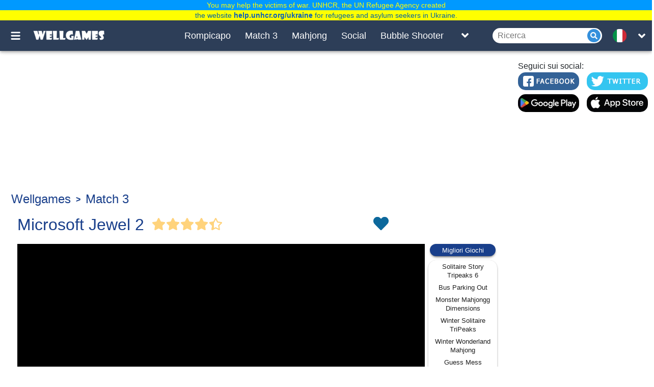

--- FILE ---
content_type: text/html; charset=UTF-8
request_url: https://wellgames.com/it/free_online/microsoft-jewel-2/
body_size: 19718
content:
<!DOCTYPE html><html lang="it"><head> <link rel="preload" href="https://cdnjs.cloudflare.com/ajax/libs/jquery/3.5.1/jquery.slim.min.js" as="script"> <script async src="https://www.googletagmanager.com/gtag/js?id=G-3T7BTNX4WD"></script> <script async> /* if(location.href.indexOf('/m?') != -1){location.href = location.href.split('/m?')[0];} if(location.href.indexOf('/free_online/category/') != -1){var parts = location.href.split('/'); location.href = location.href.replace('/free_online/category/','/').replace('/'+parts[parts.length-2]+'/', '/'+parts[parts.length-2]+'-games/');} if(location.href.indexOf('?') != -1 && location.href.indexOf('?search=') == -1){location.href = location.href.split('?')[0];} */ window.dataLayer = window.dataLayer || []; function gtag() { dataLayer.push(arguments); } gtag('js', new Date()); gtag('config', 'G-3T7BTNX4WD'); setTimeout(function () { gtag('event', 'play', {'event_category': 'Game', 'event_label': 'after_5_sec', 'value': 1}); }, 5000); setTimeout(function () { gtag('event', 'play', {'event_category': 'Game', 'event_label': 'after_10_sec', 'value': 1}); }, 2 * 5000); setTimeout(function () { gtag('event', 'play', {'event_category': 'Game', 'event_label': 'after_15_sec', 'value': 1}); }, 3 * 5000); setTimeout(function () { gtag('event', 'play', {'event_category': 'Game', 'event_label': 'after_25_sec', 'value': 1}); }, 5 * 5000); setTimeout(function () { gtag('event', 'play', {'event_category': 'Game', 'event_label': 'after_50_sec', 'value': 1}); }, 10 * 5000); setTimeout(function () { gtag('event', 'play', {'event_category': 'Game', 'event_label': 'after_100_sec', 'value': 1}); }, 20 * 5000); setTimeout(function () { gtag('event', 'play', {'event_category': 'Game', 'event_label': 'after_150_sec', 'value': 1}); }, 30 * 5000); </script> <script> (function(){ /*Copyright The Closure Library Authors.SPDX-License-Identifier: Apache-2.0*/ 'use strict';var g=function(a){var b=0;return function(){return b<a.length?{done:!1,value:a[b++]}:{done:!0}}},l=this||self,m=/^[\w+/_-]+[=]{0,2}$/,p=null,q=function(){},r=function(a){var b=typeof a;if("object"==b)if(a){if(a instanceof Array)return"array";if(a instanceof Object)return b;var c=Object.prototype.toString.call(a);if("[object Window]"==c)return"object";if("[object Array]"==c||"number"==typeof a.length&&"undefined"!=typeof a.splice&&"undefined"!=typeof a.propertyIsEnumerable&&!a.propertyIsEnumerable("splice"))return"array";if("[object Function]"==c||"undefined"!=typeof a.call&&"undefined"!=typeof a.propertyIsEnumerable&&!a.propertyIsEnumerable("call"))return"function"}else return"null";else if("function"==b&&"undefined"==typeof a.call)return"object";return b},u=function(a,b){function c(){}c.prototype=b.prototype;a.prototype=new c;a.prototype.constructor=a};var v=function(a,b){Object.defineProperty(l,a,{configurable:!1,get:function(){return b},set:q})};var y=function(a,b){this.b=a===w&&b||"";this.a=x},x={},w={};var aa=function(a,b){a.src=b instanceof y&&b.constructor===y&&b.a===x?b.b:"type_error:TrustedResourceUrl";if(null===p)b:{b=l.document;if((b=b.querySelector&&b.querySelector("script[nonce]"))&&(b=b.nonce||b.getAttribute("nonce"))&&m.test(b)){p=b;break b}p=""}b=p;b&&a.setAttribute("nonce",b)};var z=function(){return Math.floor(2147483648*Math.random()).toString(36)+Math.abs(Math.floor(2147483648*Math.random())^+new Date).toString(36)};var A=function(a,b){b=String(b);"application/xhtml+xml"===a.contentType&&(b=b.toLowerCase());return a.createElement(b)},B=function(a){this.a=a||l.document||document};B.prototype.appendChild=function(a,b){a.appendChild(b)};var C=function(a,b,c,d,e,f){try{var k=a.a,h=A(a.a,"SCRIPT");h.async=!0;aa(h,b);k.head.appendChild(h);h.addEventListener("load",function(){e();d&&k.head.removeChild(h)});h.addEventListener("error",function(){0<c?C(a,b,c-1,d,e,f):(d&&k.head.removeChild(h),f())})}catch(n){f()}};var ba=l.atob("aHR0cHM6Ly93d3cuZ3N0YXRpYy5jb20vaW1hZ2VzL2ljb25zL21hdGVyaWFsL3N5c3RlbS8xeC93YXJuaW5nX2FtYmVyXzI0ZHAucG5n"),ca=l.atob("WW91IGFyZSBzZWVpbmcgdGhpcyBtZXNzYWdlIGJlY2F1c2UgYWQgb3Igc2NyaXB0IGJsb2NraW5nIHNvZnR3YXJlIGlzIGludGVyZmVyaW5nIHdpdGggdGhpcyBwYWdlLg=="),da=l.atob("RGlzYWJsZSBhbnkgYWQgb3Igc2NyaXB0IGJsb2NraW5nIHNvZnR3YXJlLCB0aGVuIHJlbG9hZCB0aGlzIHBhZ2Uu"),ea=function(a,b,c){this.b=a;this.f=new B(this.b);this.a=null;this.c=[];this.g=!1;this.i=b;this.h=c},F=function(a){if(a.b.body&&!a.g){var b=function(){D(a);l.setTimeout(function(){return E(a,3)},50)};C(a.f,a.i,2,!0,function(){l[a.h]||b()},b);a.g=!0}},D=function(a){for(var b=G(1,5),c=0;c<b;c++){var d=H(a);a.b.body.appendChild(d);a.c.push(d)}b=H(a);b.style.bottom="0";b.style.left="0";b.style.position="fixed";b.style.width=G(100,110).toString()+"%";b.style.zIndex=G(2147483544,2147483644).toString();b.style["background-color"]=I(249,259,242,252,219,229);b.style["box-shadow"]="0 0 12px #888";b.style.color=I(0,10,0,10,0,10);b.style.display="flex";b.style["justify-content"]="center";b.style["font-family"]="Roboto, Arial";c=H(a);c.style.width=G(80,85).toString()+"%";c.style.maxWidth=G(750,775).toString()+"px";c.style.margin="24px";c.style.display="flex";c.style["align-items"]="flex-start";c.style["justify-content"]="center";d=A(a.f.a,"IMG");d.className=z();d.src=ba;d.style.height="24px";d.style.width="24px";d.style["padding-right"]="16px";var e=H(a),f=H(a);f.style["font-weight"]="bold";f.textContent=ca;var k=H(a);k.textContent=da;J(a,e,f);J(a,e,k);J(a,c,d);J(a,c,e);J(a,b,c);a.a=b;a.b.body.appendChild(a.a);b=G(1,5);for(c=0;c<b;c++)d=H(a),a.b.body.appendChild(d),a.c.push(d)},J=function(a,b,c){for(var d=G(1,5),e=0;e<d;e++){var f=H(a);b.appendChild(f)}b.appendChild(c);c=G(1,5);for(d=0;d<c;d++)e=H(a),b.appendChild(e)},G=function(a,b){return Math.floor(a+Math.random()*(b-a))},I=function(a,b,c,d,e,f){return"rgb("+G(Math.max(a,0),Math.min(b,255)).toString()+","+G(Math.max(c,0),Math.min(d,255)).toString()+","+G(Math.max(e,0),Math.min(f,255)).toString()+")"},H=function(a){a=A(a.f.a,"DIV");a.className=z();return a},E=function(a,b){0>=b||null!=a.a&&0!=a.a.offsetHeight&&0!=a.a.offsetWidth||(fa(a),D(a),l.setTimeout(function(){return E(a,b-1)},50))},fa=function(a){var b=a.c;var c="undefined"!=typeof Symbol&&Symbol.iterator&&b[Symbol.iterator];b=c?c.call(b):{next:g(b)};for(c=b.next();!c.done;c=b.next())(c=c.value)&&c.parentNode&&c.parentNode.removeChild(c);a.c=[];(b=a.a)&&b.parentNode&&b.parentNode.removeChild(b);a.a=null};var ia=function(a,b,c,d,e){var f=ha(c),k=function(n){n.appendChild(f);l.setTimeout(function(){f?(0!==f.offsetHeight&&0!==f.offsetWidth?b():a(),f.parentNode&&f.parentNode.removeChild(f)):a()},d)},h=function(n){document.body?k(document.body):0<n?l.setTimeout(function(){h(n-1)},e):b()};h(3)},ha=function(a){var b=document.createElement("div");b.className=a;b.style.width="1px";b.style.height="1px";b.style.position="absolute";b.style.left="-10000px";b.style.top="-10000px";b.style.zIndex="-10000";return b};var K={},L=null;var M=function(){},N="function"==typeof Uint8Array,O=function(a,b){a.b=null;b||(b=[]);a.j=void 0;a.f=-1;a.a=b;a:{if(b=a.a.length){--b;var c=a.a[b];if(!(null===c||"object"!=typeof c||Array.isArray(c)||N&&c instanceof Uint8Array)){a.g=b-a.f;a.c=c;break a}}a.g=Number.MAX_VALUE}a.i={}},P=[],Q=function(a,b){if(b<a.g){b+=a.f;var c=a.a[b];return c===P?a.a[b]=[]:c}if(a.c)return c=a.c[b],c===P?a.c[b]=[]:c},R=function(a,b,c){a.b||(a.b={});if(!a.b[c]){var d=Q(a,c);d&&(a.b[c]=new b(d))}return a.b[c]};M.prototype.h=N?function(){var a=Uint8Array.prototype.toJSON;Uint8Array.prototype.toJSON=function(){var b;void 0===b&&(b=0);if(!L){L={};for(var c="ABCDEFGHIJKLMNOPQRSTUVWXYZabcdefghijklmnopqrstuvwxyz0123456789".split(""),d=["+/=","+/","-_=","-_.","-_"],e=0;5>e;e++){var f=c.concat(d[e].split(""));K[e]=f;for(var k=0;k<f.length;k++){var h=f[k];void 0===L[h]&&(L[h]=k)}}}b=K[b];c=[];for(d=0;d<this.length;d+=3){var n=this[d],t=(e=d+1<this.length)?this[d+1]:0;h=(f=d+2<this.length)?this[d+2]:0;k=n>>2;n=(n&3)<<4|t>>4;t=(t&15)<<2|h>>6;h&=63;f||(h=64,e||(t=64));c.push(b[k],b[n],b[t]||"",b[h]||"")}return c.join("")};try{return JSON.stringify(this.a&&this.a,S)}finally{Uint8Array.prototype.toJSON=a}}:function(){return JSON.stringify(this.a&&this.a,S)};var S=function(a,b){return"number"!==typeof b||!isNaN(b)&&Infinity!==b&&-Infinity!==b?b:String(b)};M.prototype.toString=function(){return this.a.toString()};var T=function(a){O(this,a)};u(T,M);var U=function(a){O(this,a)};u(U,M);var ja=function(a,b){this.c=new B(a);var c=R(b,T,5);c=new y(w,Q(c,4)||"");this.b=new ea(a,c,Q(b,4));this.a=b},ka=function(a,b,c,d){b=new T(b?JSON.parse(b):null);b=new y(w,Q(b,4)||"");C(a.c,b,3,!1,c,function(){ia(function(){F(a.b);d(!1)},function(){d(!0)},Q(a.a,2),Q(a.a,3),Q(a.a,1))})};var la=function(a,b){V(a,"internal_api_load_with_sb",function(c,d,e){ka(b,c,d,e)});V(a,"internal_api_sb",function(){F(b.b)})},V=function(a,b,c){a=l.btoa(a+b);v(a,c)},W=function(a,b,c){for(var d=[],e=2;e<arguments.length;++e)d[e-2]=arguments[e];e=l.btoa(a+b);e=l[e];if("function"==r(e))e.apply(null,d);else throw Error("API not exported.");};var X=function(a){O(this,a)};u(X,M);var Y=function(a){this.h=window;this.a=a;this.b=Q(this.a,1);this.f=R(this.a,T,2);this.g=R(this.a,U,3);this.c=!1};Y.prototype.start=function(){ma();var a=new ja(this.h.document,this.g);la(this.b,a);na(this)};var ma=function(){var a=function(){if(!l.frames.googlefcPresent)if(document.body){var b=document.createElement("iframe");b.style.display="none";b.style.width="0px";b.style.height="0px";b.style.border="none";b.style.zIndex="-1000";b.style.left="-1000px";b.style.top="-1000px";b.name="googlefcPresent";document.body.appendChild(b)}else l.setTimeout(a,5)};a()},na=function(a){var b=Date.now();W(a.b,"internal_api_load_with_sb",a.f.h(),function(){var c;var d=a.b,e=l[l.btoa(d+"loader_js")];if(e){e=l.atob(e);e=parseInt(e,10);d=l.btoa(d+"loader_js").split(".");var f=l;d[0]in f||"undefined"==typeof f.execScript||f.execScript("var "+d[0]);for(;d.length&&(c=d.shift());)d.length?f[c]&&f[c]!==Object.prototype[c]?f=f[c]:f=f[c]={}:f[c]=null;c=Math.abs(b-e);c=1728E5>c?0:c}else c=-1;0!=c&&(W(a.b,"internal_api_sb"),Z(a,Q(a.a,6)))},function(c){Z(a,c?Q(a.a,4):Q(a.a,5))})},Z=function(a,b){a.c||(a.c=!0,a=new l.XMLHttpRequest,a.open("GET",b,!0),a.send())};(function(a,b){l[a]=function(c){for(var d=[],e=0;e<arguments.length;++e)d[e-0]=arguments[e];l[a]=q;b.apply(null,d)}})("__d3lUW8vwsKlB__",function(a){"function"==typeof window.atob&&(a=window.atob(a),a=new X(a?JSON.parse(a):null),(new Y(a)).start())});}).call(this); // Make sure that the properties exist on the window. window.googlefc = window.googlefc || {}; window.googlefc.ccpa = window.googlefc.ccpa || {} window.googlefc.callbackQueue = window.googlefc.callbackQueue || []; // Queue the callback on the callbackQueue. googlefc.callbackQueue.push({ 'CONSENT_DATA_READY': function() { /*__tcfapi('getTCData', 2, function(data, success){console.log(data);});*/ __tcfapi('addEventListener', 2, function(tcData, success) { if (success) { if (tcData.gdprApplies) { if (tcData.eventStatus === 'tcloaded') { console.log(tcData); // We have consent, get the tcData string and do the ad request. // The example here is for Google publisher tag. You may need to modify // this code for usage in your web page. googletag.cmd.push(function(){ googletag.pubads().refresh(); }); console.log('Debug: tcloaded'); } else if (tcData.eventStatus === 'useractioncomplete') { // The user gave consent through the UI, get the tcdata string and // do the ad request. The example here is for Google publisher tag. // You may need to modify this code for usage in your web page. googletag.cmd.push(function() { googletag.pubads().refresh(); }); console.log('Debug: useractioncomplete'); } else { console.log('Debug: tcData.eventStatus: ', tcData.eventStatus); } } else { /* gdpr does not apply */ function Get(yourUrl){ var Httpreq = new XMLHttpRequest(); Httpreq.open("GET",yourUrl,false); Httpreq.send(null); return Httpreq.responseText; } var json_obj = JSON.parse(Get("https://viber.absolutist.com/get-country/")); var EU = ["US","AE","AT","BE","BG","HR","CY","CZ","DK","EE","FI","FR","DE","GR","HU","IE","IS","IT","LV","LI","LT","LU","MT","NL","NO","PL","PT","RO","SK","SI","ES","SE","CH","TR","GB","UK"]; if(EU.in_array(json_obj.result.locale)){ googlefc.callbackQueue.push(googlefc.showRevocationMessage); } else { googletag.cmd.push(function() { googletag.pubads().refresh(); }); } console.log('Debug: gdpr doesn\'t apply'); } } }); } });</script> <script type="text/javascript"> function Get(yourUrl){ var Httpreq = new XMLHttpRequest(); Httpreq.open("GET",yourUrl,false); Httpreq.send(null); return Httpreq.responseText; }</script> <script> window.lazySizesConfig = window.lazySizesConfig || {}; window.lazySizesConfig.expFactor = 1; window.lazySizesConfig.loadMode = 1; window.lazySizesConfig.expand = 1; window.lazySizesConfig.hFac = 0.4 </script> <script defer src="https://cdnjs.cloudflare.com/ajax/libs/lazysizes/5.2.2/lazysizes.min.js"></script> <script defer src="https://cdnjs.cloudflare.com/ajax/libs/lazysizes/5.2.2/plugins/respimg/ls.respimg.min.js"></script> <script async src="https://securepubads.g.doubleclick.net/tag/js/gpt.js"></script><script> var wg_outstream; window.googletag = window.googletag || {cmd: []}; googletag.cmd.push(function() { googletag.defineSlot('/1149516/wg_onlinegames_970x250_top', [[970, 250], [728, 90]], 'div-gpt-ad-1606850119463-0').addService(googletag.pubads()); googletag.defineSlot('/1149516/wg_onlinegames_right_300x600', [[160, 600], [300, 600]], 'div-gpt-ad-1606850194268-0').addService(googletag.pubads()); googletag.pubads().enableSingleRequest(); googletag.pubads().collapseEmptyDivs(); googletag.enableServices(); }); setTimeout(function(){googletag.cmd.push(function() { wg_outstream = googletag.defineSlot('/1149516/wg_outstream', [[1, 1], [8, 8]], 'div-gpt-ad-1701291451771-0').addService(googletag.pubads()); googletag.pubads().enableSingleRequest(); googletag.enableServices();});},10000);</script><script src="https://ams.cdn.arkadiumhosted.com/advertisement/display/stable/display-ads.js"></script><script async src="https://pagead2.googlesyndication.com/pagead/js/adsbygoogle.js?client=ca-pub-7772984219050257" crossorigin="anonymous"></script><script>window.adsbygoogle = window.adsbygoogle || []; var adBreak = adConfig = function(o) {adsbygoogle.push(o);} </script><script async src="https://pm.azerioncircle.com/p/focus/"></script><script src="https://play.aniview.com/678532ad598daa8aa90eefe4/67c5a1ddb4d9bcf9870c61e7/pbw.js"></script> <meta charset="UTF-8"/> <meta name="viewport" content="width=device-width, initial-scale=1"/> <meta http-equiv="X-UA-Compatible" content="ie=edge"/> <title>Microsoft Jewel 2 | Gioca online gratis</title> <script async type="application/ld+json">{"@context":"http:\/\/schema.org","@type":"VideoGame","name":"Microsoft Jewel 2","url":"https:\/\/wellgames.com\/it\/free_online\/microsoft-jewel-2\/","image":"https:\/\/wellgames.com\/storage\/uploads\/screenshots\/jpg\/microsoft-jewel-2_1677160312_2.jpg","description":"Uno dei migliori giochi de abbinamento a tre online riceve un fantastico aggiornamento. Gioca gratuitamente al nuovo gioco di gemme online e affronta le sfide per salire di livello.","aggregateRating":{"@type":"AggregateRating","ratingValue":"4.2","ratingCount":"67690"},"publisher":"Wellgames.com","operatingSystem":["Windows 7","Windows 8","Windows 10","Mac OS","iOS","Android"]}</script> <script async type="application/ld+json">{"@context":"http:\/\/schema.org","@type":"BreadcrumbList","itemListElement":[{"@type":"ListItem","position":1,"item":{"@id":"https:\/\/wellgames.com\/it\/","name":"Wellgames"}},{"@type":"ListItem","position":2,"item":{"@id":"https:\/\/wellgames.com\/it\/match-3-games\/","name":"Match 3"}}]}</script> <link rel="manifest" href="https://wellgames.com/api/it/v1/manifest/free_online/microsoft-jewel-2/" crossorigin="use-credentials"> <meta name="title" content="Microsoft Jewel 2 | Gioca online gratis"/> <meta name="keywords" content=""/> <meta name="description" content="Uno dei migliori giochi de abbinamento a tre online riceve un fantastico aggiornamento. Gioca gratuitamente al nuovo gioco di gemme online e affronta le sfide per salire di livello."/> <meta property="og:title" content="Microsoft Jewel 2 | Gioca online gratis"/> <meta property="og:description" content="Uno dei migliori giochi de abbinamento a tre online riceve un fantastico aggiornamento. Gioca gratuitamente al nuovo gioco di gemme online e affronta le sfide per salire di livello."/> <meta property="og:site_name" content=Wellgames/> <meta property="og:image" content="https://wellgames.com/storage/uploads/icons/jpg/microsoft-jewel-2_1676984703.jpg"/> <meta property="og:type" content="website"/> <meta property="og:url" content="https://wellgames.com/it/free_online/microsoft-jewel-2/"/> <meta name="robots" content="index, follow, max-snippet:-1, max-image-preview:large, max-video-preview:-1"/> <meta name="googlebot" content="index, follow, max-snippet:-1, max-image-preview:large, max-video-preview:-1"/> <meta name="bingbot" content="index, follow, max-snippet:-1, max-image-preview:large, max-video-preview:-1"/> <meta name="slurp" content="index, follow, max-snippet:-1, max-image-preview:large, max-video-preview:-1"/> <meta name="duckduckbot" content="index, follow, max-snippet:-1, max-image-preview:large, max-video-preview:-1"/> <meta name="baiduspider" content="index, follow, max-snippet:-1, max-image-preview:large, max-video-preview:-1"/> <meta name="yandexbot" content="index, follow, max-snippet:-1, max-image-preview:large, max-video-preview:-1"/> <meta name="konqueror" content="index, follow, max-snippet:-1, max-image-preview:large, max-video-preview:-1"/> <meta name="exabot" content="index, follow, max-snippet:-1, max-image-preview:large, max-video-preview:-1"/> <meta name="facebot" content="index, follow, max-snippet:-1, max-image-preview:large, max-video-preview:-1"/> <meta name="ia_archiver" content="index, follow, max-snippet:-1, max-image-preview:large, max-video-preview:-1"/> <meta name="csrf-token" content="eh7wFqCfNPUnRi9EE74SRN8TIYc3jhKyFH6Oj57e"/> <meta name='yandex-verification' content='493c7dc19cccae90'/> <meta name="google-site-verification" content="K7sLZf1G5oxaMyDfYMCRIBHm5YqA2lm9IyHSnhaZyxg"/> <link rel="preload" href="https://wellgames.com/css/wellgames/desktop/app.css?id=65b34f14c4e603ff1451" as="style"/> <link rel="stylesheet" href="https://wellgames.com/css/wellgames/desktop/app.css?id=65b34f14c4e603ff1451"/> <link rel="preload" href="https://cdnjs.cloudflare.com/ajax/libs/axios/0.19.2/axios.min.js" as="script"> <link rel="preload" href="https://wellgames.com/js/wellgames/desktop/app.js?id=296bae9a7474cd7beb2f" as="script"> <link rel="shortcut icon" href="/favicon.ico" type="image/x-icon" /> <link rel="apple-touch-icon" href="/apple-touch-icon.png" /> <link rel="apple-touch-icon-precomposed" href="/apple-touch-icon-precomposed.png"/> <link rel="apple-touch-icon" sizes="57x57" href="/apple-touch-icon-57x57.png" /> <link rel="apple-touch-icon" sizes="72x72" href="/apple-touch-icon-72x72.png" /> <link rel="apple-touch-icon" sizes="76x76" href="/apple-touch-icon-76x76.png" /> <link rel="apple-touch-icon" sizes="114x114" href="/apple-touch-icon-114x114.png" /> <link rel="apple-touch-icon" sizes="120x120" href="/apple-touch-icon-120x120.png" /> <link rel="apple-touch-icon-precomposed" sizes="120x120" href="/apple-touch-icon-120x120-precomposed.png" /> <link rel="apple-touch-icon" sizes="144x144" href="/apple-touch-icon-144x144.png" /> <link rel="apple-touch-icon" sizes="152x152" href="/apple-touch-icon-152x152.png" /> <link rel="apple-touch-icon-precomposed" sizes="152x152" href="/apple-touch-icon-152x152-precomposed.png" /> <link rel="apple-touch-icon" sizes="167x167" href="/apple-touch-icon-167x167.png" /> <link rel="apple-touch-icon" sizes="180x180" href="/apple-touch-icon-180x180.png" /> <link rel="alternate" href="https://wellgames.com/free_online/microsoft-jewel-2/" hreflang="x-default"/> <link rel="alternate" href="https://wellgames.com/ru/free_online/microsoft-jewel-2/" hreflang="ru"/> <link rel="alternate" href="https://wellgames.com/de/free_online/microsoft-jewel-2/" hreflang="de"/> <link rel="alternate" href="https://wellgames.com/fr/free_online/microsoft-jewel-2/" hreflang="fr"/> <link rel="alternate" href="https://wellgames.com/es/free_online/microsoft-jewel-2/" hreflang="es"/> <link rel="alternate" href="https://wellgames.com/cn/free_online/microsoft-jewel-2/" hreflang="zh"/> <link rel="alternate" href="https://wellgames.com/ja/free_online/microsoft-jewel-2/" hreflang="ja"/> <link rel="alternate" href="https://wellgames.com/ar/free_online/microsoft-jewel-2/" hreflang="ar"/> <link rel="alternate" href="https://wellgames.com/it/free_online/microsoft-jewel-2/" hreflang="it"/> <link rel="alternate" href="https://wellgames.com/uk/free_online/microsoft-jewel-2/" hreflang="uk"/> <link rel="alternate" href="https://wellgames.com/pt/free_online/microsoft-jewel-2/" hreflang="pt"/> <link rel="alternate" href="https://wellgames.com/tr/free_online/microsoft-jewel-2/" hreflang="tr"/> <link rel="alternate" href="https://wellgames.com/pl/free_online/microsoft-jewel-2/" hreflang="pl"/> <link rel="alternate" href="https://wellgames.com/nl/free_online/microsoft-jewel-2/" hreflang="nl"/> <link rel="canonical" href="https://wellgames.com/it/free_online/microsoft-jewel-2/"/> </head><body class="is-game project-wellgames"> <div class="root"> <main class="main-wrapper" data-containerUp-container data-containerDown-container><style> /*#learnMore {*/ /* width: 924px;*/ /* height: 250px;*/ /* border: 1px solid #3b719d;*/ /* overflow: hidden*/ /*}*/ /*#learnMore a .slide {*/ /* width: 924px;*/ /* height: 250px;*/ /* border-bottom: 3px solid #3b719d;*/ /* border-top: 3px solid #3b719d*/ /*}*/ /*#learnMore .next {*/ /* background-color: #fff;*/ /* height: 20px;*/ /* width: 20px;*/ /* -webkit-border-radius: 10px;*/ /* border-radius: 10px;*/ /* cursor: pointer;*/ /* float: left;*/ /* margin-right: 20px*/ /*}*/ /*#learnMore .next.i0 {*/ /* border: 5px solid #fff;*/ /* background-color: #545252*/ /*}*/ /*#learnMore .sll {*/ /* display: block;*/ /* position: relative;*/ /* width: 924px;*/ /* height: 250px*/ /*}*/ /*#learnMore .list {*/ /* padding: 0;*/ /* text-align: center;*/ /* width: 245px;*/ /* margin-left: 400px;*/ /* margin-top: -30px;*/ /* position: absolute*/ /*}*/ /*#learnMore .list .pt {*/ /* display: table-cell;*/ /* vertical-align: middle;*/ /* width: 120px;*/ /* height: 100px;*/ /* cursor: pointer;*/ /* text-align: center*/ /*}*/ /*#learnMore .list .pt img {*/ /* margin: 0;*/ /* padding: 0;*/ /* vertical-align: middle*/ /*}*/ /*#learnMore .list .pt .i2 {*/ /* -webkit-filter: grayscale(80%);*/ /* -moz-filter: grayscale(80%);*/ /* -ms-filter: grayscale(80%);*/ /* -o-filter: grayscale(80%);*/ /* filter: grayscale(80%)*/ /*}*/ /*#learnMore .list .pt .i0 {*/ /* -webkit-filter: grayscale(0);*/ /* -moz-filter: grayscale(0);*/ /* -ms-filter: grayscale(0);*/ /* -o-filter: grayscale(0);*/ /* filter: grayscale(0)*/ /*}*/ .navbar-wrapper--fixed{top: 40px; } .main-wrapper{top: 40px; }#drawerContainer{margin-top: 40px;}</style> <div class="navbar-wrapper navbar-wrapper--fixed"> <div class="navbar"> <div class="container"> <div class="row"> <div class="row-cell row-cell-2"> <div class="navbar-navigation"> <button id="navbarBurgerBtn" class="navbar-navigation__btn pictures-icon navbar-navigation__btn-burger js-toggle-search-relation" type="button" aria-label="Toggle menu" onclick="gtag('event', 'Sandwich click', {'event_category': 'Menu', 'event_action': 'click'});"> </button></div> <div class="navbar-brand"> <noindex> <a href="https://wellgames.com/it/" class="navbar-brand__logo" rel="nofollow"> <div class="pictures-icon pictures-icon--logo" title="WellGames" alt="Wellgames"></div> </a> </noindex></div> </div> <div class="row-cell row-cell-7"> <div class="navbar-menu"> <div class="navbar-menu-cell "> <a href="https://wellgames.com/it/puzzle-games/" class="navbar-menu-cell__item"> Rompicapo </a> </div> <div class="navbar-menu-cell "> <noindex> <a href="https://wellgames.com/it/match-3-games/" class="navbar-menu-cell__item" rel="nofollow"> Match 3 </a> </noindex> </div> <div class="navbar-menu-cell "> <a href="https://wellgames.com/it/mahjong-games/" class="navbar-menu-cell__item"> Mahjong </a> </div> <div class="navbar-menu-cell "> <a href="https://wellgames.com/it/social-games/" class="navbar-menu-cell__item"> Social </a> </div> <div class="navbar-menu-cell "> <a href="https://wellgames.com/it/shooter-games/" class="navbar-menu-cell__item"> Bubble Shooter </a> </div> </div> <div class="navbar-list"> <button id="navBarListToggleBtn" class="navbar-list__btn icons navbar-list__btn-toggle-list" aria-label="Toggle list" onclick="gtag('event', 'Header Menu click', {'event_category': 'Menu', 'event_action': 'click'});"> </button> <div id="navBarListToggleContainer" class="navbar-list-box"> <div class="container"> <div class="row"> <div class="row-cell row-cell-3"> <div class="navbar-list-box-cell"> <a href="https://wellgames.com/it/hidden-object-games/" class="navbar-list-box-cell__item "> Oggetti Nascosti </a> </div> </div> <div class="row-cell row-cell-3"> <div class="navbar-list-box-cell"> <a href="https://wellgames.com/it/arcade-games/" class="navbar-list-box-cell__item "> Arcade </a> </div> </div> <div class="row-cell row-cell-3"> <div class="navbar-list-box-cell"> <a href="https://wellgames.com/it/word-games/" class="navbar-list-box-cell__item "> Parole </a> </div> </div> <div class="row-cell row-cell-3"> <div class="navbar-list-box-cell"> <a href="https://wellgames.com/it/card-games/" class="navbar-list-box-cell__item "> Carte e Da Tavolo </a> </div> </div> <div class="row-cell row-cell-3"> <div class="navbar-list-box-cell"> <a href="https://wellgames.com/it/learning-games/" class="navbar-list-box-cell__item "> Formazione </a> </div> </div> <div class="row-cell row-cell-3"> <div class="navbar-list-box-cell"> <a href="https://wellgames.com/it/digitz-tm-games/" class="navbar-list-box-cell__item "> Matematica </a> </div> </div> <div class="row-cell row-cell-3"> <div class="navbar-list-box-cell"> <a href="https://wellgames.com/it/kids-games/" class="navbar-list-box-cell__item "> Bambini </a> </div> </div> <div class="row-cell row-cell-3"> <div class="navbar-list-box-cell"> <a href="https://wellgames.com/it/mosaic-games/" class="navbar-list-box-cell__item "> Puzzle </a> </div> </div> <div class="row-cell row-cell-3"> <div class="navbar-list-box-cell"> <a href="https://wellgames.com/it/casual-games/" class="navbar-list-box-cell__item "> Casual </a> </div> </div> <div class="row-cell row-cell-3"> <div class="navbar-list-box-cell"> <a href="https://wellgames.com/it/solitaire-games/" class="navbar-list-box-cell__item "> Solitario </a> </div> </div> <div class="row-cell row-cell-3"> <div class="navbar-list-box-cell"> <a href="https://wellgames.com/it/sudoku-games/" class="navbar-list-box-cell__item "> Sudoku </a> </div> </div> </div> </div> </div></div> </div> <div class="row-cell row-cell-3"> <div class="navbar-search"> <form id="searchForm" method="GET" action="https://wellgames.com/it/search/"> <input style="width:100%" id="searchToggleContainerInput" class="navbar-search__field" type="search" name="search" maxlength="100" autocomplete="off" oninput="if(this.value.trim().length === 0){$('#ajax_results').hide();}" onclick="if(this.value.trim().length === 0){$('#ajax_results').hide();} else $('#ajax_results').show();" onkeyup="$(this).val($(this).val().replace(/[^a-zа-яё0-9\.\-\!\s]/gi, ''));if((!this.value.trim() || this.value.trim().length === 0 ) || this.value.indexOf('\'') !== -1 || this.value.indexOf('&quot;') !== -1){$(this).val($(this).val().replace(/\'/g,'').replace(/\&quot;/g,'')); if(this.value.trim().length === 0){$('#ajax_results').hide();} return false;}if(this.value.trim().length === 0){$('#ajax_results').hide();} else {$('#ajax_results').show();} var request=new XMLHttpRequest();request.open('GET','/it/search?ajax&search='+this.value,true);request.addEventListener('readystatechange',function(){if((request.readyState==4) && (request.status==200)){var welcome=document.getElementById('ajax_results');welcome.innerHTML = request.responseText; $('#ajax_results').show();}});request.send();" placeholder="Ricerca"> <button style="position:absolute;margin-left:186px;width:26px;height:26px" class="navbar-search__submit icons navbar-search__icon" type="submit" aria-label="Submit"></button> </form> <div id="ajax_results"></div></div> <div class="languages"> <div class="languages-inner"> <button id="navbarLanguagesToggleBtn" class="languages__btn languages-icon languages-icon--it icons languages-icon-down-open-small" aria-label="message.languages.btn"></button> <ul id="navbarLanguagesToggleContainer" class="languages-list"> <li class="languages-list__item"> <a href="https://wellgames.com/free_online/microsoft-jewel-2/" class="languages-list__link languages-icon languages-icon--en" data-locale="en"> <div class="languages-list__link-text">EN</div> </a> </li> <li class="languages-list__item"> <a href="https://wellgames.com/ru/free_online/microsoft-jewel-2/" class="languages-list__link languages-icon languages-icon--ru" data-locale="ru"> <div class="languages-list__link-text">RU</div> </a> </li> <li class="languages-list__item"> <a href="https://wellgames.com/de/free_online/microsoft-jewel-2/" class="languages-list__link languages-icon languages-icon--de" data-locale="de"> <div class="languages-list__link-text">DE</div> </a> </li> <li class="languages-list__item"> <a href="https://wellgames.com/fr/free_online/microsoft-jewel-2/" class="languages-list__link languages-icon languages-icon--fr" data-locale="fr"> <div class="languages-list__link-text">FR</div> </a> </li> <li class="languages-list__item"> <a href="https://wellgames.com/es/free_online/microsoft-jewel-2/" class="languages-list__link languages-icon languages-icon--es" data-locale="es"> <div class="languages-list__link-text">ES</div> </a> </li> <li class="languages-list__item"> <a href="https://wellgames.com/cn/free_online/microsoft-jewel-2/" class="languages-list__link languages-icon languages-icon--cn" data-locale="cn"> <div class="languages-list__link-text">CN</div> </a> </li> <li class="languages-list__item"> <a href="https://wellgames.com/ja/free_online/microsoft-jewel-2/" class="languages-list__link languages-icon languages-icon--ja" data-locale="ja"> <div class="languages-list__link-text">JA</div> </a> </li> <li class="languages-list__item"> <a href="https://wellgames.com/ar/free_online/microsoft-jewel-2/" class="languages-list__link languages-icon languages-icon--ar" data-locale="ar"> <div class="languages-list__link-text">AR</div> </a> </li> <li class="languages-list__item"> <a href="https://wellgames.com/uk/free_online/microsoft-jewel-2/" class="languages-list__link languages-icon languages-icon--uk" data-locale="uk"> <div class="languages-list__link-text">UK</div> </a> </li> <li class="languages-list__item"> <a href="https://wellgames.com/pt/free_online/microsoft-jewel-2/" class="languages-list__link languages-icon languages-icon--pt" data-locale="pt"> <div class="languages-list__link-text">PT</div> </a> </li> <li class="languages-list__item"> <a href="https://wellgames.com/tr/free_online/microsoft-jewel-2/" class="languages-list__link languages-icon languages-icon--tr" data-locale="tr"> <div class="languages-list__link-text">TR</div> </a> </li> <li class="languages-list__item"> <a href="https://wellgames.com/pl/free_online/microsoft-jewel-2/" class="languages-list__link languages-icon languages-icon--pl" data-locale="pl"> <div class="languages-list__link-text">PL</div> </a> </li> <li class="languages-list__item"> <a href="https://wellgames.com/nl/free_online/microsoft-jewel-2/" class="languages-list__link languages-icon languages-icon--nl" data-locale="nl"> <div class="languages-list__link-text">NL</div> </a> </li> </ul> </div></div> </div> </div> </div> </div></div> <aside id="drawerContainer" class="drawer"> <div class="container"> <div class="row"> <div class="row-cell"> <ul class="drawer-list"> <li class="drawer-list__item"> <button id="drawerCloseBtn" class="drawer-list__btn" aria-label="Vicina"> <div style="color:red;font-weight: bold;position: absolute;line-height: 42px;margin-left: -20px;">X</div> Vicina </button> </li> <li class="drawer-list__item"> <button id="drawerTagToggleBtn" class="drawer-list__btn" onclick="var tagM = document.getElementById('tagM'); if(tagM.style.transform == 'rotate(0deg)') tagM.style.transform = 'rotate(90deg)'; else tagM.style.transform = 'rotate(0deg)';"> Tags <span id="tagM" class="icons icons-down-open" style="color:#969696;font-weight:bold;transform:rotate(0deg);">></span> </button> <ul id="drawerTagToggleContainer" class="drawer-sublist"> <li class="drawer-list__item"> <a href="https://wellgames.com/it/games/sport/" class="drawer-list__link"> Giochi sportivi </a> </li> <li class="drawer-list__item"> <a href="https://wellgames.com/it/games/for-girls/" class="drawer-list__link"> Per ragazze </a> </li> <li class="drawer-list__item"> <a href="https://wellgames.com/it/games/classic-games/" class="drawer-list__link"> Giochi сlassici </a> </li> <li class="drawer-list__item"> <a href="https://wellgames.com/it/games/for-boys/" class="drawer-list__link"> Per ragazzi </a> </li> <li class="drawer-list__item"> <a href="https://wellgames.com/it/games/2-player/" class="drawer-list__link"> Per 2 giocatori </a> </li> <li class="drawer-list__item"> <a href="https://wellgames.com/it/games/tower-defense/" class="drawer-list__link"> Tower defense </a> </li> </ul> </li> <li class="drawer-list__item"> <a href="https://wellgames.com/it/news/" class="drawer-list__link"> Blog sui giochi </a> </li> <li class="drawer-list__item"> <button id="SharePage" class="drawer-list__btn" aria-label="Condividere" data-active-locale="it" onclick="gtag('event', 'Share button', {'event_category': 'Share Menu', 'event_action': 'click'});"> Condividere </button> </li> <li class="drawer-list__item"> <noindex> <a href="https://wellgames.com/it/info/contact/" class="drawer-list__link" rel="nofollow"> Contatto </a> </noindex> </li> </ul> </div> </div> </div> <div class="section js-favorites-section" data-js-favorites-section="drawer"> <div class="section-inner"> <div class="container"> <div class="favorites-more-like"> <div> <div class="row"> <div class="row-cell"> <div class="title-bar"> <div class="title-bar__title">Giochi preferiti</div> </div> </div> </div> <div class="row"> <div class="row-cell offset-fix"> <div class="box box-cell-count-6 favorites"> <style> .js-favorites-box a{float: left;} .js-favorites-box .box-cell { min-width: 80px !important; width: 80px !important; margin-bottom: 0 !important; } .js-favorites-box .box-cell__title,.main-content .favorites-more-like{display: none} </style> <div class="box-inner js-favorites-box"></div> </div> </div> </div> </div> <div class="box-more-like-this"> <div class="row"> <div class="row-cell"> <div class="title-bar"> <div class="title-bar__title">Più come questo</div> </div> </div> </div> <div class="row"> <div class="row-cell offset-fix"> <div class="box box-cell-count-6 favorites"> <div id="more-like-this" class="more-like-this box-inner" data-route-category="https://wellgames.com/api/v1/favorites/getCategory/" data-device='desktop'></div> </div> </div> </div> </div> </div> </div> </div></div> </aside><div id="drawerScrim" class="drawer-scrim"></div> <div class="main-content"> <div class="section"> <div class="section-inner"> <div class="container"> <div class="row"> <div class="row-cell"> <div class="game"> <div class="game-inner game-margin-top-16"> <div class="game-left-box"> <div class="cross-promo horizontal_small " > <a href="https://wellgames.com/it/free_online/zooma-marble-blast/" title="Zooma Marble Blast" class="box-cell__icon cross-promo-link cross-promo--horizontal_small "> <img class="cross-promo-image lazyload opacity-up" width="729" height="91" title="Zooma Marble Blast" alt="Zooma Marble Blast giochi" data-srcset="https://wellgames.com/storage/uploads/horizontal_smalls/jpg/zooma-marble-blast_1693514936.jpg"/> <picture> <source data-srcset="https://wellgames.com/storage/uploads/horizontal_smalls/webp/zooma-marble-blast_1693514936.webp" type="image/webp"> <source data-srcset="https://wellgames.com/storage/uploads/horizontal_smalls/jpg/zooma-marble-blast_1693514936.jpg" type="image/jpeg"> <img class="cross-promo-image lazyload opacity-up" width="729" height="91" title="Zooma Marble Blast" alt="Zooma Marble Blast giochi" data-srcset="https://wellgames.com/storage/uploads/horizontal_smalls/jpg/zooma-marble-blast_1693514936.jpg"/> </picture> </a></div><div class="box ads-banner ads-banner--horizontal ads-banner--horizontal-big"> <div id='div-gpt-ad-1606850119463-0'> <script> googletag.cmd.push(function() { googletag.display('div-gpt-ad-1606850119463-0'); }); </script></div></div> <div style="width:280px;height:250px;position:absolute;padding-left:25px;top:17px;margin-left:970px"> Seguici sui social:<br> <a href="https://facebook.com/Absolutist.games/" target="_blank" style="float:left;"> <img width="120" height="35" style="border-radius: 30px" src="/images/btn_fb_.png" alt="facebook"> </a> <a href="https://twitter.com/absolutistgame" target="_blank" style="padding-left:15px;float:left;"> <img width="120" height="35" style="border-radius: 30px" src="/images/btn_tw_.png" alt="twitter"> </a> <a href="https://play.google.com/store/apps/dev?id=6601213373289127812" target="_blank" style="float:left;margin-top:8px;"> <img width="120" height="35" style="border-radius: 30px" src="/images/gplay.jpg" alt="Google Play"> </a> <a href="https://apps.apple.com/us/developer/absolutist-ltd/id354691168" target="_blank" style="padding-left:15px;float:left;margin-top:8px;"> <img width="120" height="35" style="border-radius: 30px" src="/images/appstore.jpg" alt="AppStore"> </a> </div> <div class="breadcrumbs"> <nav aria-label="breadcrumb"> <ul class="breadcrumb"> <li class="breadcrumb-item"> <a href="https://wellgames.com/it/">Wellgames</a> </li> <li> <span class="breadcrumb-item-separate icons icons-right-open"></span> </li> <li class="breadcrumb-item"> <a href="https://wellgames.com/it/match-3-games/">Match 3</a> </li> </ul> </nav></div> </div> </div> </div> </div> </div> </div> </div></div> <div class="section " data-containerMedium-item data-insert-relations="" style="position: absolute; left: 0; top: 0;position:relative" > <div class="section-inner"> <div class="container"> <div class="section"> <div class="section-inner"> <div class="container"> <div class="row"> <div class="row-cell"> <div class="game"> <div class="game-inner game-margin-top-13"> <div class="game-left-box"> <div class="game-flex"> <h1 class="game-title">Microsoft Jewel 2</h1> <div class="actions-bar"> <div class="votes js-list-votes"> <button id="vote_full_star_0" aria-label="Vote Full Star" class="votes__btn icons icons-star-big"></button><button id="vote_full_star_1" aria-label="Vote Full Star" class="votes__btn icons icons-star-big"></button><button id="vote_full_star_2" aria-label="Vote Full Star" class="votes__btn icons icons-star-big"></button><button id="vote_full_star_3" aria-label="Vote Full Star" class="votes__btn icons icons-star-big"></button><button id="vote_half_star_0" aria-label="Vote Half Star" class="votes__btn icons icons-star-big-empty"></button><span class="votes__star-half icons icons-star-big votes__star-half__2"></span> </div> <div class="actions"> <button class="actions__btn actions__btn-pwa icons icons-pwa" id="buttonDownloadPWA" aria-label="DownloadPWA" ></button> <button class="actions__btn actions__btn-favorite icons icons-heart js-add-btn-favorites" data-game-id="561" data-game-data='{"name":"Microsoft Jewel 2","href":"https:\/\/wellgames.com\/it\/free_online\/microsoft-jewel-2\/","src":"https:\/\/wellgames.com\/storage\/uploads\/icon_favorites\/jpg\/microsoft-jewel-2_1676984703","srcset":"https:\/\/wellgames.com\/storage\/uploads\/icon_favorites\/webp\/microsoft-jewel-2_1676984703","alt":"Microsoft Jewel 2","title":"Microsoft Jewel 2","width":"186","height":"186","rating":85}' aria-label="Toggle favorites"></button> </div></div> </div> </div> <div class="game-right-box"> <div class="game-right-box-social"></div> </div> </div> </div> </div> </div> </div> </div></div> </div> </div> </div> <div class="section " data-containerMedium-item data-insert-relations="" style="position: absolute; left: 0; top: 0;position:relative" > <div class="section-inner"> <div class="container"> <div class="section game-iframe"> <div class="section-inner"> <div class="container"> <div class="row"> <div class="row-cell"> <div class="post"> <div class="post-box "> <div class="post-box-iframe "> <style> #parent { position: relative; height: 100%; width: 100%; background-color: #2d3e58; } #child { position: absolute; top: 35%; background: #dbd9e0; opacity: 0.7; width: 100%; height: 30%; } #text { text-align: center; font-size: 30px; color: #fff; text-transform: uppercase; position: absolute; top: 50%; left: 50%; transform: translateX(-50%) translateY(-50%); } </style> <script> function startGame(){ var gameFrame = document.getElementById('gameFrame'); document.getElementById('preload_div').style.display='none'; gameFrame.style.display='block'; gameFrame.src = 'https://html5.gamedistribution.com/025ee58aecc648ff9cb60dddcdba30c0/?gd_sdk_referrer_url=https://wellgames.com/it/free_online/microsoft-jewel-2/'; } document.addEventListener("DOMContentLoaded", function(){ setTimeout(function() { startGame(); }, 3000); }); </script> <div onclick="startGame()" id="preload_div" style="width: 800px ;height: 600px ;-webkit-text-size-adjust:none;touch-action:none;margin:0;padding:0;overflow:hiddden;" leftmargin="0" topmargin="0" marginwidth="0" marginheight="0" style="margin:0; overflow:hidden"> <div id="parent"> <div id="child"></div> <div id="text">Your game will start<br /> after a short ad</div> </div> </div> <iframe id="gameFrame" title="gameFrame" style="display:none" width=" 800 " height=" 600 " frameborder="0" scrolling="no" allowfullscreen="true" > </iframe> </div> <div class="post-list-games"> <ul style="width:135px;margin-left:7px;margin-top:32px"> <li style="margin-top:-32px;position:absolute;width:135px;margin-left:0"> <span class="categories-badge__item top-game">Migliori Giochi</span> </li> <li> <a href="https://wellgames.com/it/free_online/solitaire-story-tripeaks-6/" class="categories-badge__item"> Solitaire Story Tripeaks 6 </a> </li> <li> <a href="https://wellgames.com/it/free_online/bus-parking-out/" class="categories-badge__item"> Bus Parking Out </a> </li> <li> <a href="https://wellgames.com/it/free_online/monster-mahjongg-dimensions/" class="categories-badge__item"> Monster Mahjongg Dimensions </a> </li> <li> <a href="https://wellgames.com/it/free_online/winter-solitaire-tripeaks/" class="categories-badge__item"> Winter Solitaire TriPeaks </a> </li> <li> <a href="https://wellgames.com/it/free_online/winter-wonderland-mahjong/" class="categories-badge__item"> Winter Wonderland Mahjong </a> </li> <li> <a href="https://wellgames.com/it/free_online/guess-mess/" class="categories-badge__item"> Guess Mess </a> </li> <li> <a href="https://wellgames.com/it/free_online/riddleword/" class="categories-badge__item"> Enigma </a> </li> <li> <a href="https://wellgames.com/it/free_online/clusterz/" class="categories-badge__item"> Clusterz! </a> </li> <li> <a href="https://wellgames.com/it/free_online/bubblez/" class="categories-badge__item"> Bubblez! </a> </li> <li> <a href="https://wellgames.com/it/free_online/jewels-blitz-5/" class="categories-badge__item"> Jewels Blitz 5 </a> </li> </ul> <div class="store-links"> </div></div> <div class="post-banner "> <div class="cross-promo vertical_big " style="position: absolute;" > <a href="https://wellgames.com/it/free_online/mahjongg-solitaire/" title="Mahjongg Solitaire" class="box-cell__icon cross-promo-link cross-promo--vertical_big "> <img class="cross-promo-image lazyload opacity-up" width="301" height="601" title="Mahjongg Solitaire" alt="Mahjongg Solitaire giochi" data-srcset="https://wellgames.com/storage/uploads/vertical_bigs/jpg/mahjongg-solitaire_1750434297.jpg"/> <picture> <source data-srcset="https://wellgames.com/storage/uploads/vertical_bigs/webp/mahjongg-solitaire_1750434297.webp" type="image/webp"> <source data-srcset="https://wellgames.com/storage/uploads/vertical_bigs/jpg/mahjongg-solitaire_1750434297.jpg" type="image/jpeg"> <img class="cross-promo-image lazyload opacity-up" width="301" height="601" title="Mahjongg Solitaire" alt="Mahjongg Solitaire giochi" data-srcset="https://wellgames.com/storage/uploads/vertical_bigs/jpg/mahjongg-solitaire_1750434297.jpg"/> </picture> </a></div> <div class="box ads-banner"> <div id='div-gpt-ad-1606850194268-0'> <script> googletag.cmd.push(function() { googletag.display('div-gpt-ad-1606850194268-0'); }); </script></div> </div> <div class="box-cell__title box-cell__title-absolute">Advertisement</div></div> </div> </div> </div> </div> </div> </div></div> </div> </div> </div> <div class="section " data-containerMedium-item data-insert-relations="" style="position: absolute; left: 0; top: 0;position:relative" > <div class="section-inner"> <div class="container"> <div class="list-group-tab"> <div class="list-group-tab-header"> <ul class="list-group-tab-header-nav"> <li class="nav-item"> <div class="nav-item-button--remove-shadow-top"></div> <div class="nav-item-button active "> <div class="nav-item-link active " data-list-group-toggle="tab" aria-controls="list-group-tab-1"> Game Description </div> </div> </li> </ul> </div> <div class="list-group-tab-body"> <div class="list-group-tab-body-content"> <div class="tab-pane active " id="list-group-tab-1" > <div class="post__description--row-cell"> <div class="post post__description--block "> <div class="post__description"> <p>Uno dei migliori giochi de abbinamento a tre online riceve un fantastico aggiornamento. Gioca gratuitamente al nuovo gioco di gemme online e affronta le sfide per salire di livello. Qual &egrave; la differenza tra questa versione e il gioco Microsoft Jewel classico? Nel nuovo gioco de abbinamento a tre, devi eliminare abbastanza tessere per qualificarti per la sfida, quindi raggiungere l'obiettivo successivo nella modalit&agrave; di gioco collasso per passare al livello successivo. A proposito, puoi continuare ad abbinare i gioielli nella modalit&agrave; di gioco crolla anche dopo che appare il pulsante LIVELLO SUCCESSIVO per attivare il moltiplicatore di punteggio. Oppure prova a svuotare il tabellone per ricevere un bonus speciale!</p><p>A proposito, mentre abbini i gioielli per riempire i misuratori di colore, guadagni gemme bonus che possono essere ulteriormente utilizzate sul tabellone per creare combinazioni migliori. Ad esempio, aggiungi una gemma bonus sul tabellone per abbinare 5 gioielli e creare cos&igrave; una gemma arcobaleno, che pu&ograve; eliminare tutte le tessere di un colore scelto e persino le rocce. Oppure usa le gemme bonus per raggiungere l'obiettivo nella modalit&agrave; collasso e quindi salire di livello. Allora, gioca gratis al nuovo gioco de abbinamento&nbsp;a&nbsp;tre online e stabilisci un record!</p> </div> </div> <div class="post__description--bottom-border"></div> </div> </div> <div class="tab-pane " id="list-group-tab-2" > </div> <div class="tab-pane " id="list-group-tab-3" > </div> <div class="tab-pane " id="list-group-tab-4" > </div> <div class="tab-pane " id="list-group-tab-5" > </div> </div> </div> </div> </div> </div> </div> <div class="section"> <div class="section-inner"> <div class="container"> <div class="row"> <div class="row-cell"> <noindex> <a href="https://wellgames.com/it/match-3-games/" class="title-bar title-bar--as-link" rel="nofollow"> <div class="title-bar__title"> Giochi correlati </div> <div class="title-bar__more icons icons-right-big"></div> </a> </noindex> </div> <div class="box box-cell-count-6"> <div class="box-inner"> <a class="box-cell box-cell--as-link" href="https://wellgames.com/it/free_online/bubblez/" title="Bubblez! Wellgames" > <div class="box-cell__icon icons icons-picture ratio-1-1"> <img class="lazyload opacity-up" width="186" height="186" title="Bubblez! Wellgames" alt="Bubblez game giochi" data-srcset="https://wellgames.com/storage/uploads/icons/jpg/bubblez_1580910349.jpg"/> <picture> <source data-srcset="https://wellgames.com/storage/uploads/icons/webp/bubblez_1580910349.webp" type="image/webp"> <source data-srcset="https://wellgames.com/storage/uploads/icons/jpg/bubblez_1580910349.jpg" type="image/jpeg"> <img class="lazyload opacity-up" width="186" height="186" title="Bubblez! Wellgames" alt="Bubblez game giochi" data-srcset="https://wellgames.com/storage/uploads/icons/jpg/bubblez_1580910349.jpg"/> </picture></div> <div class="box-cell-row"> <h2 class="box-cell-row__title"> Bubblez! </h2> <div class="box-cell-row__rating icons icons-star"> 5.0 </div> </div> </a> <a class="box-cell box-cell--as-link" href="https://wellgames.com/it/free_online/clusterz/" title="Clusterz!" > <div class="box-cell__icon icons icons-picture ratio-1-1"> <img class="lazyload opacity-up" width="186" height="186" title="Clusterz!" alt="Clusterz! giochi" data-srcset="https://wellgames.com/storage/uploads/icons/jpg/clusterz_1580900105.jpg"/> <picture> <source data-srcset="https://wellgames.com/storage/uploads/icons/webp/clusterz_1580900105.webp" type="image/webp"> <source data-srcset="https://wellgames.com/storage/uploads/icons/jpg/clusterz_1580900105.jpg" type="image/jpeg"> <img class="lazyload opacity-up" width="186" height="186" title="Clusterz!" alt="Clusterz! giochi" data-srcset="https://wellgames.com/storage/uploads/icons/jpg/clusterz_1580900105.jpg"/> </picture></div> <div class="box-cell-row"> <h2 class="box-cell-row__title"> Clusterz! </h2> <div class="box-cell-row__rating icons icons-star"> 5.0 </div> </div> </a> <a class="box-cell box-cell--as-link" href="https://wellgames.com/it/free_online/jewel-shuffle-cozy-nights/" title="Jewel Shuffle Cozy Nights" > <div class="box-cell__icon icons icons-picture ratio-1-1"> <img class="lazyload opacity-up" width="186" height="186" title="Jewel Shuffle Cozy Nights" alt="Jewel Shuffle Cozy Nights giochi" data-srcset="https://wellgames.com/storage/uploads/icons/jpg/jewel-shuffle-cozy-nights_1701175419.jpg"/> <picture> <source data-srcset="https://wellgames.com/storage/uploads/icons/webp/jewel-shuffle-cozy-nights_1701175419.webp" type="image/webp"> <source data-srcset="https://wellgames.com/storage/uploads/icons/jpg/jewel-shuffle-cozy-nights_1701175419.jpg" type="image/jpeg"> <img class="lazyload opacity-up" width="186" height="186" title="Jewel Shuffle Cozy Nights" alt="Jewel Shuffle Cozy Nights giochi" data-srcset="https://wellgames.com/storage/uploads/icons/jpg/jewel-shuffle-cozy-nights_1701175419.jpg"/> </picture></div> <div class="box-cell-row"> <h2 class="box-cell-row__title"> Jewel Shuffle Cozy Nights </h2> <div class="box-cell-row__rating icons icons-star"> 4.9 </div> </div> </a> <a class="box-cell box-cell--as-link" href="https://wellgames.com/it/free_online/farm-match-seasons-3/" title="Farm Match Seasons 3" > <div class="box-cell__icon icons icons-picture ratio-1-1"> <img class="lazyload opacity-up" width="186" height="186" title="Farm Match Seasons 3" alt="Farm Match Seasons 3 giochi" data-srcset="https://wellgames.com/storage/uploads/icons/jpg/farm-match-seasons-3_1753875529.jpg"/> <picture> <source data-srcset="https://wellgames.com/storage/uploads/icons/webp/farm-match-seasons-3_1753875529.webp" type="image/webp"> <source data-srcset="https://wellgames.com/storage/uploads/icons/jpg/farm-match-seasons-3_1753875529.jpg" type="image/jpeg"> <img class="lazyload opacity-up" width="186" height="186" title="Farm Match Seasons 3" alt="Farm Match Seasons 3 giochi" data-srcset="https://wellgames.com/storage/uploads/icons/jpg/farm-match-seasons-3_1753875529.jpg"/> </picture></div> <div class="box-cell-row"> <h2 class="box-cell-row__title"> Farm Match Seasons 3 </h2> <div class="box-cell-row__rating icons icons-star"> 4.5 </div> </div> </a> <a class="box-cell box-cell--as-link" href="https://wellgames.com/it/free_online/jewels-blitz-5/" title="Jewels Blitz 5" > <div class="box-cell__icon icons icons-picture ratio-1-1"> <img class="lazyload opacity-up" width="186" height="186" title="Jewels Blitz 5" alt="Jewels Blitz 5 giochi" data-srcset="https://wellgames.com/storage/uploads/icons/jpg/jewels-blitz-5_1654696446.jpg"/> <picture> <source data-srcset="https://wellgames.com/storage/uploads/icons/webp/jewels-blitz-5_1654696446.webp" type="image/webp"> <source data-srcset="https://wellgames.com/storage/uploads/icons/jpg/jewels-blitz-5_1654696446.jpg" type="image/jpeg"> <img class="lazyload opacity-up" width="186" height="186" title="Jewels Blitz 5" alt="Jewels Blitz 5 giochi" data-srcset="https://wellgames.com/storage/uploads/icons/jpg/jewels-blitz-5_1654696446.jpg"/> </picture></div> <div class="box-cell-row"> <h2 class="box-cell-row__title"> Jewels Blitz 5 </h2> <div class="box-cell-row__rating icons icons-star"> 4.4 </div> </div> </a> <a class="box-cell box-cell--as-link" href="https://wellgames.com/it/free_online/travel-story-match/" title="Travel Story Match" > <div class="box-cell__icon icons icons-picture ratio-1-1"> <img class="lazyload opacity-up" width="186" height="186" title="Travel Story Match" alt="Travel Story Match giochi" data-srcset="https://wellgames.com/storage/uploads/icons/jpg/travel-story-match_1763389957.jpg"/> <picture> <source data-srcset="https://wellgames.com/storage/uploads/icons/webp/travel-story-match_1763389957.webp" type="image/webp"> <source data-srcset="https://wellgames.com/storage/uploads/icons/jpg/travel-story-match_1763389957.jpg" type="image/jpeg"> <img class="lazyload opacity-up" width="186" height="186" title="Travel Story Match" alt="Travel Story Match giochi" data-srcset="https://wellgames.com/storage/uploads/icons/jpg/travel-story-match_1763389957.jpg"/> </picture></div> <div class="box-cell-row"> <h2 class="box-cell-row__title"> Travel Story Match </h2> <div class="box-cell-row__rating icons icons-star"> 4.4 </div> </div> </a> </div> </div> </div> </div> </div></div> <div class="section"> <div class="section-inner"> <div class="container"> <div class="row"> <div class="row-cell"> <a href="https://wellgames.com/it/featured-games/" class="title-bar title-bar--as-link"> <div class="title-bar__title"> Gochi popolari </div> <div class="title-bar__more icons icons-right-big"></div> </a> </div> <div class="box box-cell-count-6"> <div class="box-inner"> <a class="box-cell box-cell--as-link" href="https://wellgames.com/it/free_online/holiday-mahjong-dimensions/" title="Holiday Mahjong Dimensions" > <div class="box-cell__icon icons icons-picture ratio-1-1"> <img class="lazyload opacity-up" width="186" height="186" title="Holiday Mahjong Dimensions" alt="Holiday Mahjong Dimensions giochi" data-srcset="https://wellgames.com/storage/uploads/icons/jpg/holiday-mahjong-dimensions.jpg"/> <picture> <source data-srcset="https://wellgames.com/storage/uploads/icons/webp/holiday-mahjong-dimensions.webp" type="image/webp"> <source data-srcset="https://wellgames.com/storage/uploads/icons/jpg/holiday-mahjong-dimensions.jpg" type="image/jpeg"> <img class="lazyload opacity-up" width="186" height="186" title="Holiday Mahjong Dimensions" alt="Holiday Mahjong Dimensions giochi" data-srcset="https://wellgames.com/storage/uploads/icons/jpg/holiday-mahjong-dimensions.jpg"/> </picture></div> <div class="box-cell-row"> <h2 class="box-cell-row__title"> Holiday Mahjong Dimensions </h2> <div class="box-cell-row__rating icons icons-star"> 4.9 </div> </div> </a> <a class="box-cell box-cell--as-link" href="https://wellgames.com/it/free_online/winter-wonderland-mahjong/" title="Winter Wonderland Mahjong" > <div class="box-cell__icon icons icons-picture ratio-1-1"> <img class="lazyload opacity-up" width="186" height="186" title="Winter Wonderland Mahjong" alt="Winter Wonderland Mahjong giochi" data-srcset="https://wellgames.com/storage/uploads/icons/jpg/winter-wonderland-mahjong_1764602475.jpg"/> <picture> <source data-srcset="https://wellgames.com/storage/uploads/icons/webp/winter-wonderland-mahjong_1764602475.webp" type="image/webp"> <source data-srcset="https://wellgames.com/storage/uploads/icons/jpg/winter-wonderland-mahjong_1764602475.jpg" type="image/jpeg"> <img class="lazyload opacity-up" width="186" height="186" title="Winter Wonderland Mahjong" alt="Winter Wonderland Mahjong giochi" data-srcset="https://wellgames.com/storage/uploads/icons/jpg/winter-wonderland-mahjong_1764602475.jpg"/> </picture></div> <div class="box-cell-row"> <h2 class="box-cell-row__title"> Winter Wonderland Mahjong </h2> <div class="box-cell-row__rating icons icons-star"> 4.8 </div> </div> </a> <a class="box-cell box-cell--as-link" href="https://wellgames.com/it/free_online/winter-solitaire-tripeaks/" title="Winter Solitaire TriPeaks" > <div class="box-cell__icon icons icons-picture ratio-1-1"> <img class="lazyload opacity-up" width="186" height="186" title="Winter Solitaire TriPeaks" alt="Winter Solitaire TriPeaks giochi" data-srcset="https://wellgames.com/storage/uploads/icons/jpg/winter-solitaire-tripeaks_1764595424.jpg"/> <picture> <source data-srcset="https://wellgames.com/storage/uploads/icons/webp/winter-solitaire-tripeaks_1764595424.webp" type="image/webp"> <source data-srcset="https://wellgames.com/storage/uploads/icons/jpg/winter-solitaire-tripeaks_1764595424.jpg" type="image/jpeg"> <img class="lazyload opacity-up" width="186" height="186" title="Winter Solitaire TriPeaks" alt="Winter Solitaire TriPeaks giochi" data-srcset="https://wellgames.com/storage/uploads/icons/jpg/winter-solitaire-tripeaks_1764595424.jpg"/> </picture></div> <div class="box-cell-row"> <h2 class="box-cell-row__title"> Winter Solitaire TriPeaks </h2> <div class="box-cell-row__rating icons icons-star"> 4.7 </div> </div> </a> <a class="box-cell box-cell--as-link" href="https://wellgames.com/it/free_online/solitaire-winter/" title="Solitaire Winter" > <div class="box-cell__icon icons icons-picture ratio-1-1"> <img class="lazyload opacity-up" width="186" height="186" title="Solitaire Winter" alt="Solitaire Winter giochi" data-srcset="https://wellgames.com/storage/uploads/icons/jpg/solitaire-winter_1734523501.jpg"/> <picture> <source data-srcset="https://wellgames.com/storage/uploads/icons/webp/solitaire-winter_1734523501.webp" type="image/webp"> <source data-srcset="https://wellgames.com/storage/uploads/icons/jpg/solitaire-winter_1734523501.jpg" type="image/jpeg"> <img class="lazyload opacity-up" width="186" height="186" title="Solitaire Winter" alt="Solitaire Winter giochi" data-srcset="https://wellgames.com/storage/uploads/icons/jpg/solitaire-winter_1734523501.jpg"/> </picture></div> <div class="box-cell-row"> <h2 class="box-cell-row__title"> Solitaire Winter </h2> <div class="box-cell-row__rating icons icons-star"> 4.6 </div> </div> </a> <a class="box-cell box-cell--as-link" href="https://wellgames.com/it/free_online/mahjongg-candy-cane/" title="Mahjongg Candy Cane" > <div class="box-cell__icon icons icons-picture ratio-1-1"> <img class="lazyload opacity-up" width="186" height="186" title="Mahjongg Candy Cane" alt="Mahjongg Candy Cane giochi" data-srcset="https://wellgames.com/storage/uploads/icons/jpg/mahjongg-candy-cane_1607421245.jpg"/> <picture> <source data-srcset="https://wellgames.com/storage/uploads/icons/webp/mahjongg-candy-cane_1607421245.webp" type="image/webp"> <source data-srcset="https://wellgames.com/storage/uploads/icons/jpg/mahjongg-candy-cane_1607421245.jpg" type="image/jpeg"> <img class="lazyload opacity-up" width="186" height="186" title="Mahjongg Candy Cane" alt="Mahjongg Candy Cane giochi" data-srcset="https://wellgames.com/storage/uploads/icons/jpg/mahjongg-candy-cane_1607421245.jpg"/> </picture></div> <div class="box-cell-row"> <h2 class="box-cell-row__title"> Mahjongg Candy Cane </h2> <div class="box-cell-row__rating icons icons-star"> 4.5 </div> </div> </a> <a class="box-cell box-cell--as-link" href="https://wellgames.com/it/free_online/tripeaks-solitaire-holiday/" title="Tripeaks Solitaire Holiday" > <div class="box-cell__icon icons icons-picture ratio-1-1"> <img class="lazyload opacity-up" width="186" height="186" title="Tripeaks Solitaire Holiday" alt="Tripeaks Solitaire Holiday giochi" data-srcset="https://wellgames.com/storage/uploads/icons/jpg/tripeaks-solitaire-holiday_1699617351.jpg"/> <picture> <source data-srcset="https://wellgames.com/storage/uploads/icons/webp/tripeaks-solitaire-holiday_1699617351.webp" type="image/webp"> <source data-srcset="https://wellgames.com/storage/uploads/icons/jpg/tripeaks-solitaire-holiday_1699617351.jpg" type="image/jpeg"> <img class="lazyload opacity-up" width="186" height="186" title="Tripeaks Solitaire Holiday" alt="Tripeaks Solitaire Holiday giochi" data-srcset="https://wellgames.com/storage/uploads/icons/jpg/tripeaks-solitaire-holiday_1699617351.jpg"/> </picture></div> <div class="box-cell-row"> <h2 class="box-cell-row__title"> Tripeaks Solitaire Holiday </h2> <div class="box-cell-row__rating icons icons-star"> 4.4 </div> </div> </a> </div> </div> </div> </div> </div></div> <script type="application/ld+json">{"@context":"https:\/\/schema.org","@type":"ItemList","itemListElement":[{"@type":"ListItem","position":1,"url":"https:\/\/wellgames.com\/it\/free_online\/bubblez\/","name":"Bubblez!","image":"https:\/\/wellgames.com\/storage\/uploads\/icons\/jpg\/bubblez_1580910349.jpg"},{"@type":"ListItem","position":2,"url":"https:\/\/wellgames.com\/it\/free_online\/clusterz\/","name":"Clusterz!","image":"https:\/\/wellgames.com\/storage\/uploads\/icons\/jpg\/clusterz_1580900105.jpg"},{"@type":"ListItem","position":3,"url":"https:\/\/wellgames.com\/it\/free_online\/jewel-shuffle-cozy-nights\/","name":"Jewel Shuffle Cozy Nights","image":"https:\/\/wellgames.com\/storage\/uploads\/icons\/jpg\/jewel-shuffle-cozy-nights_1701175419.jpg"},{"@type":"ListItem","position":4,"url":"https:\/\/wellgames.com\/it\/free_online\/farm-match-seasons-3\/","name":"Farm Match Seasons 3","image":"https:\/\/wellgames.com\/storage\/uploads\/icons\/jpg\/farm-match-seasons-3_1753875529.jpg"},{"@type":"ListItem","position":5,"url":"https:\/\/wellgames.com\/it\/free_online\/jewels-blitz-5\/","name":"Jewels Blitz 5","image":"https:\/\/wellgames.com\/storage\/uploads\/icons\/jpg\/jewels-blitz-5_1654696446.jpg"},{"@type":"ListItem","position":6,"url":"https:\/\/wellgames.com\/it\/free_online\/travel-story-match\/","name":"Travel Story Match","image":"https:\/\/wellgames.com\/storage\/uploads\/icons\/jpg\/travel-story-match_1763389957.jpg"},{"@type":"ListItem","position":7,"url":"https:\/\/wellgames.com\/it\/free_online\/kings-and-queens-match-3\/","name":"Kings and Queens Match 3","image":"https:\/\/wellgames.com\/storage\/uploads\/icons\/jpg\/kings-and-queens-match-3_1768226906.jpg"},{"@type":"ListItem","position":8,"url":"https:\/\/wellgames.com\/it\/free_online\/farm-match-seasons-2\/","name":"Farm Match Seasons 2","image":"https:\/\/wellgames.com\/storage\/uploads\/icons\/jpg\/farm-match-seasons-2_1716301662.jpg"},{"@type":"ListItem","position":9,"url":"https:\/\/wellgames.com\/it\/free_online\/yummy-tales-3\/","name":"Yummy Tales 3","image":"https:\/\/wellgames.com\/storage\/uploads\/icons\/jpg\/yummy-tales-3_1753104898.jpg"},{"@type":"ListItem","position":10,"url":"https:\/\/wellgames.com\/it\/free_online\/guivo-io\/","name":"Guivo.io","image":"https:\/\/wellgames.com\/storage\/uploads\/icons\/jpg\/guivoio_1768233685.jpg"},{"@type":"ListItem","position":11,"url":"https:\/\/wellgames.com\/it\/free_online\/fitz2\/","name":"Fitz! 2","image":"https:\/\/wellgames.com\/storage\/uploads\/icons\/jpg\/fitz-2_1580896770.jpg"},{"@type":"ListItem","position":12,"url":"https:\/\/wellgames.com\/it\/free_online\/fairyland-merge-and-magic\/","name":"Fairyland: unione e magia","image":"https:\/\/wellgames.com\/storage\/uploads\/icons\/jpg\/fairyland-merge-magic_1668592387.jpg"},{"@type":"ListItem","position":13,"url":"https:\/\/wellgames.com\/it\/free_online\/holiday-mahjong-dimensions\/","name":"Holiday Mahjong Dimensions","image":"https:\/\/wellgames.com\/storage\/uploads\/icons\/jpg\/holiday-mahjong-dimensions.jpg"},{"@type":"ListItem","position":14,"url":"https:\/\/wellgames.com\/it\/free_online\/winter-wonderland-mahjong\/","name":"Winter Wonderland Mahjong","image":"https:\/\/wellgames.com\/storage\/uploads\/icons\/jpg\/winter-wonderland-mahjong_1764602475.jpg"},{"@type":"ListItem","position":15,"url":"https:\/\/wellgames.com\/it\/free_online\/winter-solitaire-tripeaks\/","name":"Winter Solitaire TriPeaks","image":"https:\/\/wellgames.com\/storage\/uploads\/icons\/jpg\/winter-solitaire-tripeaks_1764595424.jpg"},{"@type":"ListItem","position":16,"url":"https:\/\/wellgames.com\/it\/free_online\/solitaire-winter\/","name":"Solitaire Winter","image":"https:\/\/wellgames.com\/storage\/uploads\/icons\/jpg\/solitaire-winter_1734523501.jpg"},{"@type":"ListItem","position":17,"url":"https:\/\/wellgames.com\/it\/free_online\/mahjongg-candy-cane\/","name":"Mahjongg Candy Cane","image":"https:\/\/wellgames.com\/storage\/uploads\/icons\/jpg\/mahjongg-candy-cane_1607421245.jpg"},{"@type":"ListItem","position":18,"url":"https:\/\/wellgames.com\/it\/free_online\/tripeaks-solitaire-holiday\/","name":"Tripeaks Solitaire Holiday","image":"https:\/\/wellgames.com\/storage\/uploads\/icons\/jpg\/tripeaks-solitaire-holiday_1699617351.jpg"},{"@type":"ListItem","position":19,"url":"https:\/\/wellgames.com\/it\/free_online\/shop-sorting-xmas\/","name":"Shop Sorting Xmas","image":"https:\/\/wellgames.com\/storage\/uploads\/icons\/jpg\/shop-sorting-xmas_1733314024.jpg"},{"@type":"ListItem","position":20,"url":"https:\/\/wellgames.com\/it\/free_online\/arctic-pong\/","name":"Arctic Pong","image":"https:\/\/wellgames.com\/storage\/uploads\/icons\/jpg\/arctic-pong_1638185677.jpg"},{"@type":"ListItem","position":21,"url":"https:\/\/wellgames.com\/it\/free_online\/patchworkzx\/","name":"Patchworkz! X-maz!","image":"https:\/\/wellgames.com\/storage\/uploads\/icons\/jpg\/150x150.jpg"},{"@type":"ListItem","position":22,"url":"https:\/\/wellgames.com\/it\/free_online\/mahjong-at-home-scandinavian\/","name":"Mahjong at Home: Scandinavian Winter Edition","image":"https:\/\/wellgames.com\/storage\/uploads\/icons\/jpg\/mahjong-at-home-scandinavian-winter-edition_1708420188.jpg"},{"@type":"ListItem","position":23,"url":"https:\/\/wellgames.com\/it\/free_online\/cookie-crush-christmas-2\/","name":"Cookie Crush Christmas 2","image":"https:\/\/wellgames.com\/storage\/uploads\/icons\/jpg\/cookie-crush-christmas-2_1670973502.jpg"},{"@type":"ListItem","position":24,"url":"https:\/\/wellgames.com\/it\/free_online\/dibbles-2-winter-woes\/","name":"Dibbles 2: Winter Woes","image":"https:\/\/wellgames.com\/storage\/uploads\/icons\/jpg\/dibbles-2-winter-woes_1605109375.jpg"},{"@type":"ListItem","position":25,"url":"https:\/\/wellgames.com\/it\/free_online\/krismas-mahjong-2\/","name":"Krismas Mahjong 2","image":"https:\/\/wellgames.com\/storage\/uploads\/icons\/jpg\/krismas-mahjong-2_1702998080.jpg"},{"@type":"ListItem","position":26,"url":"https:\/\/wellgames.com\/it\/free_online\/atomic-puzzle-xmas\/","name":"Atomic Puzzle X-Mas","image":"https:\/\/wellgames.com\/storage\/uploads\/icons\/jpg\/atomic-puzzle-x-mas_1580915785.jpg"},{"@type":"ListItem","position":27,"url":"https:\/\/wellgames.com\/it\/free_online\/canoniac-launcher-xmas\/","name":"Canoniac Launcher X-mas","image":"https:\/\/wellgames.com\/storage\/uploads\/icons\/jpg\/canoniac-launcher-x-mas_1580917908.jpg"},{"@type":"ListItem","position":28,"url":"https:\/\/wellgames.com\/it\/free_online\/dibbles-4-christmas-crisis\/","name":"Dibbles 4: A Christmas Crisis","image":"https:\/\/wellgames.com\/storage\/uploads\/icons\/jpg\/dibbles-4-a-christmas-crisis_1605109959.jpg"},{"@type":"ListItem","position":29,"url":"https:\/\/wellgames.com\/it\/free_online\/civiballs-xmas\/","name":"Civiballs Xmas Levels Pack","image":"https:\/\/wellgames.com\/storage\/uploads\/icons\/jpg\/civiballs-xmas-levels-pack_1580979224.jpg"}]}</script> </div> </main> <footer class="main-footer mt-1"> <style> #popup_notice{ display: block;width: 100%;height: 40px;position: fixed;top: 0;margin-bottom: 20px;padding: 0px;background-color: #09f;background-size: contain;z-index: 777;line-height: 20px;text-align: center;font-size: 14px;color: #ffff00; } .fl_y{ color:#0063a4; width:100%; padding:0; display:block; background-color:yellow; } .fl_y a{color:#095fbb !important;font-weight: bold;}</style><div id="popup_notice">You may help the victims of war. UNHCR, the UN Refugee Agency created<br/><span class='fl_y'>the website <a href='https://help.unhcr.org/ukraine/' target="_blank">help.unhcr.org/ukraine</a> for refugees and asylum seekers in Ukraine.</span></div><script> var lang = "it"; var localTextEn = [], localTextUk = [], localTextRu = [], localTextFr = [], localTextEs = [], localTextPt = [], localTextCn = [], localTextDe = [], localTextTr = [], localTextNl = [], localTextPl = [], rand; localTextEn= ["You may help the victims of war. UNHCR, the UN Refugee Agency created<br/><span class='fl_y'>the website <a href='https://help.unhcr.org/ukraine/' target='_blank'>help.unhcr.org/ukraine</a> for refugees and asylum seekers in Ukraine.</span>", "Today, many Ukrainian families are left homeless. They need your help.<br/><span class='fl_y'>Learn how you can save a life: <a href='https://u24.gov.ua/' target='_blank'>u24.gov.ua</a></span>", "Many Ukrainian cities are on the verge of a humanitarian disaster.<br/><span class='fl_y'>Don't stay away: <a href='https://u24.gov.ua/' target='_blank'>u24.gov.ua</a></span>", "People in Ukraine wanted peace, but war came to their home.<br/><span class='fl_y'>Learn how you can help: <a href='https://u24.gov.ua/' target='_blank'>u24.gov.ua</a></span>", "For the humanity to win, any help is important. Don't stay away.<br/><span class='fl_y'>Learn how you can help: <a href='https://help-ukraine.dev/' target='_blank'>help-ukraine.dev</a></span>", "In any difficult situation, remain human.<br/><span class='fl_y'>Help those who need it the most: <a href='https://help-ukraine.dev/' target='_blank'>help-ukraine.dev</a></span>"]; localTextRu = ["Вы можете помочь жертвам войны. Управление верховного комиссара ООН по делам беженцев<br/><span class='fl_y'>создало веб-сайт <a href='https://help.unhcr.org/ukraine/' target='_blank'>help.unhcr.org/ukraine</a> для украинцев, нуждающихся в убежище.</span>", "Сегодня много семей в Украине осталось без крыши над головой.<br/><span class='fl_y'>Они нуждаются в твоей помощи: <a href='https://u24.gov.ua/' target='_blank'>u24.gov.ua</a></span>", "Сегодня многие города находятся на грани гуманитарной катастрофы.<br/><span class='fl_y'>Не оставайся в стороне: <a href='https://u24.gov.ua/' target='_blank'>u24.gov.ua</a></span>", "Они не хотели войны, но война пришла в их дом.<br/><span class='fl_y'>Присоединяйся к волонтерской помощи: <a href='https://u24.gov.ua/' target='_blank'>u24.gov.ua</a></span>", "Чтобы добро победило, важна любая помощь. Не оставайся в стороне!<br/><span class='fl_y'>Узнай, чем ты можешь помочь: <a href='https://help-ukraine.dev/' target='_blank'>help-ukraine.dev</a></span>", "В любой сложной ситуации оставайся человеком.<br/><span class='fl_y'>Помоги тем, кто нуждается в этом больше всего: <a href='https://help-ukraine.dev/' target='_blank'>help-ukraine.dev</a></span>"]; localTextUk = ["Сайт Управління верховного комісара ООН<br/><span class='fl_y'>у справах біженців: <a href='https://help.unhcr.org/ukraine/' target='_blank'>help.unhcr.org/ukraine</a></span>", "Зібрали на народні байрактари - зберемо й на перемогу!<br/><span class='fl_y'>Долучайся: <a href='https://help-ukraine.dev/' target='_blank'>help-ukraine.dev</a></span>", "Віримо в ЗСУ, віримо в нашу перемогу!<br/><span class='fl_y'>Допоможи нашим захисникам: <a href='https://help-ukraine.dev/' target='_blank'>help-ukraine.dev</a></span>", "Сьогодні важлива будь-яка допомога!<br/><span class='fl_y'>Не залишайся осторонь: <a href='https://help-ukraine.dev/' target='_blank'>help-ukraine.dev</a></span>", "Ви за кордоном та бажаєте допомогти?<br/><span class='fl_y'>Дізнайтеся, де це можна зробити: <a href='https://u24.gov.ua/' target='_blank'>u24.gov.ua</a></span>", "Потрібна допомога? Звертайтеся лише<br/><span class='fl_y'>до перевірених фондів: <a href='https://help-ukraine.dev/' target='_blank'>help-ukraine.dev</a></span>"]; localTextDe = ["Sie können den Opfern des Krieges helfen. UNHCR, das UN-Flüchtlingshilfswerk,<br/><span class='fl_y'>hat die Website <a href='https://help.unhcr.org/ukraine/' target='_blank'>help.unhcr.org/ukraine</a> für Flüchtlinge und Asylsuchende in der Ukraine eingerichtet.</span>", "Heute sind viele ukrainische Familien obdachlos. Sie brauchen deine Hilfe.<br/><span class='fl_y'>Erfahre, wie du Leben retten kannst: <a href='https://u24.gov.ua/' target='_blank'>u24.gov.ua</a></span>", "Viele ukrainische Städte stehen am Rande einer humanitären Katastrophe.<br/><span class='fl_y'>Bleibe nicht gleichgültig: <a href='https://u24.gov.ua/' target='_blank'>u24.gov.ua</a></span>", "Die Menschen in der Ukraine wollten Frieden, aber der Krieg kam in ihr Haus.<br/><span class='fl_y'>Schließe dich den Freiwilligen an: <a href='https://u24.gov.ua/' target='_blank'>u24.gov.ua</a></span>", "Damit die Menschlichkeit gewinnt, ist jede Hilfe wichtig. Bleib nicht gleichgültig.<br/><span class='fl_y'>Erfahre, wie du helfen kannst: <a href='https://help-ukraine.dev/' target='_blank'>help-ukraine.dev</a></span>", "Selbst an dunkelsten Tagen Mensch bleiben!<br/><span class='fl_y'>Hilf denen, die es am dringendsten brauchen: <a href='https://help-ukraine.dev/' target='_blank'>help-ukraine.dev</a></span>"]; localTextFr = ["Vous pouvez aider les victimes de la guerre. Le HCR, l'Agence des Nations Unies pour les réfugiés,<br/><span class='fl_y'>a créé le site Web <a href='https://help.unhcr.org/ukraine/' target='_blank'>help.unhcr.org/ukraine</a> pour les réfugiés et les demandeurs d'asile en Ukraine.</span>", "Aujourd'hui, de nombreuses familles ukrainiennes se retrouvent sans abri.<br/><span class='fl_y'>Ils ont besoin de votre aide : <a href='https://u24.gov.ua/' target='_blank'>u24.gov.ua</a></span>", "De nombreuses villes ukrainiennes sont au bord d'une catastrophe humanitaire.<br/><span class='fl_y'>Ne restez pas à l'écart : <a href='https://u24.gov.ua/' target='_blank'>u24.gov.ua</a></span>", "Les Ukrainiens voulaient la paix, mais la guerre est arrivée chez eux.<br/><span class='fl_y'>Rejoignez les volontaires : <a href='https://u24.gov.ua/' target='_blank'>u24.gov.ua</a></span>", "Pour que que le bien triomphe, toute aide est importante. Ne restez pas à l'écart.<br/><span class='fl_y'>Découvrez comment vous pouvez aider : <a href='https://help-ukraine.dev/' target='_blank'>help-ukraine.dev</a></span>", "Dans toute situation difficile, restez humain.<br/><span class='fl_y'>Aidez ceux qui en ont le plus besoin : <a href='https://help-ukraine.dev/' target='_blank'>help-ukraine.dev</a></span>"]; localTextEs = ["Puedes ayudar a las víctimas de la guerra. ACNUR, la Agencia de la ONU para los Refugiados,<br/><span class='fl_y'>creó el sitio web <a href='https://help.unhcr.org/ukraine/' target='_blank'>help.unhcr.org/ukraine</a> para refugiados y solicitantes de asilo en Ucrania.</span>", "Hoy en día, muchas familias ucranianas se quedan sin hogar.<br/><span class='fl_y'>Necesitan tu ayuda: <a href='https://u24.gov.ua/' target='_blank'>u24.gov.ua</a></span>", "Muchas ciudades ucranianas están al borde de un desastre humanitario.<br/><span class='fl_y'>No te quedes fuera: <a href='https://u24.gov.ua/' target='_blank'>u24.gov.ua</a></span>", "La gente en Ucrania quería la paz, pero la guerra llegó a su casa.<br/><span class='fl_y'>Únase a los voluntarios: <a href='https://u24.gov.ua/' target='_blank'>u24.gov.ua</a></span>", "Para que el bien triunfe, cualquier ayuda es importante.<br/><span class='fl_y'>Aprende cómo puedes ayudar: <a href='https://help-ukraine.dev/' target='_blank'>help-ukraine.dev</a></span>", "En los tiempos más oscuros, permanece humano.<br/><span class='fl_y'>Ayuda a los que más lo necesitan: <a href='https://help-ukraine.dev/' target='_blank'>help-ukraine.dev</a></span>"]; localTextPt = ["Site de ajuda da Ucrânia da Agência de<br/><span class='fl_y'>Refugiados da ONU: <a href='https://help.unhcr.org/ukraine/' target='_blank'>help.unhcr.org/ukraine</a></span>", "Hoje muitas famílias ucranianas estão desabrigadas.<br/><span class='fl_y'>Eles precisam da sua ajuda: <a href='https://help.unhcr.org/ukraine/' target='_blank'>help.unhcr.org/ukraine</a></span>", "Por favor, ajude a evitar o desastre humanitário<br/><span class='fl_y'>na Ucrânia: <a href='https://help.unhcr.org/ukraine/' target='_blank'>help.unhcr.org/ukraine</a></span>", "A Ucrânia quer a paz, mas a guerra chegou à nossa casa.<br/><span class='fl_y'>Saiba como você pode ajudar: <a href='https://help.unhcr.org/ukraine/' target='_blank'>help.unhcr.org/ukraine</a></span>", "Para o bem triunfar, qualquer ajuda é importante.<br/><span class='fl_y'>Junte-se aos voluntários: <a href='https://help.unhcr.org/ukraine/' target='_blank'>help.unhcr.org/ukraine</a></span>", "Nos momentos mais sombrios, permaneça humano.<br/><span class='fl_y'>Ajude quem mais precisa: <a href='https://help.unhcr.org/ukraine/' target='_blank'>help.unhcr.org/ukraine</a></span>"]; localTextCn = ["乌克兰没有危机。 只有无端的俄罗斯入侵。<br/><span class='fl_y'>侵略战争没有任何借口。</span>", "最重要的是，乌克兰想要和平。<br/><span class='fl_y'>但停火不会确保它，除非乌克兰收回其领土。</span>", "尊重各国是维护全球安全的关键。<br/><span class='fl_y'>俄罗斯必须被推回其国际公认的边界。</span>", "尽管所有国家都以和平的经济增长为目标，<br/><span class='fl_y'>俄罗斯不断以核战争威胁世界。 这必须停止！</span>", "尽管中国呼吁和平和尊重主权,<br/><span class='fl_y'>俄罗斯继续在被占领土上进行侵略战争和暴行。</span>", "乌克兰人赏中方维护产业链供应链的承诺，<br/><span class='fl_y'>以及对乌粮食出口倡议的支持。</span>"]; localTextTr= ["You may help the victims of war. UNHCR, the UN Refugee Agency created<br/><span class='fl_y'>the website <a href='https://help.unhcr.org/ukraine/' target='_blank'>help.unhcr.org/ukraine</a> for refugees and asylum seekers in Ukraine.</span>", "Today, many Ukrainian families are left homeless. They need your help.<br/><span class='fl_y'>Learn how you can save a life: <a href='https://u24.gov.ua/' target='_blank'>u24.gov.ua</a></span>", "Many Ukrainian cities are on the verge of a humanitarian disaster.<br/><span class='fl_y'>Don't stay away: <a href='https://u24.gov.ua/' target='_blank'>u24.gov.ua</a></span>", "People in Ukraine wanted peace, but war came to their home.<br/><span class='fl_y'>Learn how you can help: <a href='https://u24.gov.ua/' target='_blank'>u24.gov.ua</a></span>", "For the humanity to win, any help is important. Don't stay away.<br/><span class='fl_y'>Learn how you can help: <a href='https://help-ukraine.dev/' target='_blank'>help-ukraine.dev</a></span>", "In any difficult situation, remain human.<br/><span class='fl_y'>Help those who need it the most: <a href='https://help-ukraine.dev/' target='_blank'>help-ukraine.dev</a></span>"]; localTextNl= ["You may help the victims of war. UNHCR, the UN Refugee Agency created<br/><span class='fl_y'>the website <a href='https://help.unhcr.org/ukraine/' target='_blank'>help.unhcr.org/ukraine</a> for refugees and asylum seekers in Ukraine.</span>", "Today, many Ukrainian families are left homeless. They need your help.<br/><span class='fl_y'>Learn how you can save a life: <a href='https://u24.gov.ua/' target='_blank'>u24.gov.ua</a></span>", "Many Ukrainian cities are on the verge of a humanitarian disaster.<br/><span class='fl_y'>Don't stay away: <a href='https://u24.gov.ua/' target='_blank'>u24.gov.ua</a></span>", "People in Ukraine wanted peace, but war came to their home.<br/><span class='fl_y'>Learn how you can help: <a href='https://u24.gov.ua/' target='_blank'>u24.gov.ua</a></span>", "For the humanity to win, any help is important. Don't stay away.<br/><span class='fl_y'>Learn how you can help: <a href='https://help-ukraine.dev/' target='_blank'>help-ukraine.dev</a></span>", "In any difficult situation, remain human.<br/><span class='fl_y'>Help those who need it the most: <a href='https://help-ukraine.dev/' target='_blank'>help-ukraine.dev</a></span>"]; localTextPl= ["You may help the victims of war. UNHCR, the UN Refugee Agency created<br/><span class='fl_y'>the website <a href='https://help.unhcr.org/ukraine/' target='_blank'>help.unhcr.org/ukraine</a> for refugees and asylum seekers in Ukraine.</span>", "Today, many Ukrainian families are left homeless. They need your help.<br/><span class='fl_y'>Learn how you can save a life: <a href='https://u24.gov.ua/' target='_blank'>u24.gov.ua</a></span>", "Many Ukrainian cities are on the verge of a humanitarian disaster.<br/><span class='fl_y'>Don't stay away: <a href='https://u24.gov.ua/' target='_blank'>u24.gov.ua</a></span>", "People in Ukraine wanted peace, but war came to their home.<br/><span class='fl_y'>Learn how you can help: <a href='https://u24.gov.ua/' target='_blank'>u24.gov.ua</a></span>", "For the humanity to win, any help is important. Don't stay away.<br/><span class='fl_y'>Learn how you can help: <a href='https://help-ukraine.dev/' target='_blank'>help-ukraine.dev</a></span>", "In any difficult situation, remain human.<br/><span class='fl_y'>Help those who need it the most: <a href='https://help-ukraine.dev/' target='_blank'>help-ukraine.dev</a></span>"]; rand = Math.floor(Math.random() * 6); document.addEventListener("DOMContentLoaded", function(event) { if(lang == "en")document.getElementById('popup_notice').innerHTML = localTextEn[rand]; if(lang == "ru")document.getElementById('popup_notice').innerHTML = localTextRu[rand]; if(lang == "uk")document.getElementById('popup_notice').innerHTML = localTextUk[rand]; if(lang == "fr")document.getElementById('popup_notice').innerHTML = localTextFr[rand]; if(lang == "es")document.getElementById('popup_notice').innerHTML = localTextEs[rand]; if(lang == "pt")document.getElementById('popup_notice').innerHTML = localTextPt[rand]; if(lang == "cn")document.getElementById('popup_notice').innerHTML = localTextCn[rand]; if(lang == "de")document.getElementById('popup_notice').innerHTML = localTextDe[rand]; if(lang == "tr")document.getElementById('popup_notice').innerHTML = localTextTr[rand]; if(lang == "nl")document.getElementById('popup_notice').innerHTML = localTextNl[rand]; if(lang == "pl")document.getElementById('popup_notice').innerHTML = localTextPl[rand]; });</script><div class="container" style="margin-top:20px"> <div class="row"> <div class="row-cell row-cell-2"> <div class="main-footer__copyright"> © 2007-2026 Wellgames.com<br>Tutti i diritti riservati </div> </div> <div class="row-cell row-cell-10 justify-content-space-between align-items-flex-start"> <noindex> <a href="https://wellgames.com/it/info/contact/" class="main-footer__link" rel="nofollow"> Contatto </a> </noindex> <noindex> <a href="https://wellgames.com/it/news/" class="main-footer__link" rel="nofollow"> Blog sui giochi </a> </noindex> <noindex> <a href="https://wellgames.com/it/info/partnership-program/" class="main-footer__link" rel="nofollow"> Associazione </a> </noindex> <noindex> <a href="https://absolutist.com" class="main-footer__link" rel="nofollow"> Absolutist.com </a> </noindex> <noindex> <a href="https://wellgames.com/it/info/advertise/" class="main-footer__link" rel="nofollow"> Pubblicizza </a> </noindex> <noindex> <a href="https://wellgames.com/it/info/privacy-policy/" class="main-footer__link" rel="nofollow"> Politica sulla riservatezza </a> </noindex> <noindex> <a href="https://wellgames.com/it/info/about/" class="main-footer__link" rel="nofollow"> Circa </a> </noindex> <noindex> <a href="https://wellgames.com/it/info/html-sitemap/" class="main-footer__link" rel="nofollow"> Mappa del sito </a> </noindex> </div> </div></div> </footer> </div> <div id="modal" class="section modal"> <div class="section-inner"> <div class="container"> <div class="row"> <div class="row-cell"> <div class="modal-card"> <div class="modal-card__type-bar icons"></div> <div id="modalTitle" class="modal-card__title"></div> <div id="modalDescription" class="modal-card__description"></div> </div> </div> </div> </div> </div></div> <script defer src="https://cdnjs.cloudflare.com/ajax/libs/jquery/3.5.1/jquery.slim.min.js"></script> <script defer src="https://cdnjs.cloudflare.com/ajax/libs/axios/0.19.2/axios.min.js"></script> <script> var playerBody; function close_player(el, command){ if(command == 'close'){ playerBody = el.parentNode.parentNode.parentNode.parentNode; playerBody.style.display = "none"; setTimeout(function(){ playerBody.style.display = "block"; }, 120000); } if(command == 'open'){ playerBody.style.display = "block"; } } var intervID = setInterval(function(){ if(document.getElementsByClassName('sm-unit-header-button-container')[1] !== undefined){ let clEl = document.getElementsByClassName('sm-unit-header-button-container')[1]; let div = document.createElement("div"); div.style.width = "30px"; div.style.height = "20px"; div.style.right = "5px"; div.classList.add("close-button"); div.style.background = "black"; div.style.position = "absolute"; div.style.zIndex = "777"; div.style.cursor = "pointer"; div.style.color = "white"; div.innerHTML = "X"; div.addEventListener('click', function handleClick(event) { close_player(this,'close') }); clEl.parentNode.appendChild(div); clearInterval(intervID); } }, 500); var intervIDaniview = setInterval(function(){ if(document.getElementById("close-btn") !== null){ document.getElementById("close-btn").addEventListener('click', function handleClick(event) { if(document.getElementById("aniBox") !== null){ document.getElementById("aniBox").style.display = "none"; } setTimeout(function (){ let script = document.createElement('script'); script.type = 'text/javascript'; script.setAttribute('src', 'https://sm1.selectmedia.asia/cdn/tags/tag_32e5580e-8f03-4c35-990f-30e7dcce95fa.js'); script.setAttribute('async', 'async'); script.setAttribute('id', 'tag_32e5580e-8f03-4c35-990f-30e7dcce95fa'); document.getElementsByTagName('head')[0].appendChild(script); }, 120000); }); clearInterval(intervIDaniview); } }, 500); // if(Math.random() <= 0.25) { // setTimeout(function (){ // let script = document.createElement('script'); // script.type = 'text/javascript'; // script.setAttribute('src', 'https://sm1.selectmedia.asia/cdn/tags/tag_32e5580e-8f03-4c35-990f-30e7dcce95fa.js'); // script.setAttribute('async', 'async'); // script.setAttribute('id', 'tag_32e5580e-8f03-4c35-990f-30e7dcce95fa'); // document.getElementsByTagName('head')[0].appendChild(script); // }, 10000); // } else { // setTimeout(function (){ // let script = document.createElement('script'); // script.type = 'text/javascript'; // script.id = 'AV640071d3001b7c05ac09f474'; // script.setAttribute('async',''); // script.src = 'https://tg1.aniview.com/api/adserver/spt?AV_TAGID=640071d3001b7c05ac09f474&AV_PUBLISHERID=607fef27277f2e1e612eccba'; // document.body.appendChild(script); // }, 10000); // } </script> <script defer src="https://wellgames.com/js/wellgames/desktop/app.js?id=296bae9a7474cd7beb2f"></script> <script defer src="https://wellgames.com/js/wellgames/desktop/game.js?id=3a61a257cc664a3a824a"></script> <div id='div-gpt-ad-1701291451771-0' style='min-width: 8px; min-height: 8px;'><script> setTimeout(function(){googletag.enableServices();googletag.cmd.push(function(){googletag.display('div-gpt-ad-1701291451771-0'); }); googletag.cmd.push(function() { googletag.pubads().refresh([wg_outstream]); });},10500);</script></div> </body></html>

--- FILE ---
content_type: text/html; charset=utf-8
request_url: https://www.google.com/recaptcha/api2/aframe
body_size: 251
content:
<!DOCTYPE HTML><html><head><meta http-equiv="content-type" content="text/html; charset=UTF-8"></head><body><script nonce="xeBWKOZ1c25-nZJ3k6gAOg">/** Anti-fraud and anti-abuse applications only. See google.com/recaptcha */ try{var clients={'sodar':'https://pagead2.googlesyndication.com/pagead/sodar?'};window.addEventListener("message",function(a){try{if(a.source===window.parent){var b=JSON.parse(a.data);var c=clients[b['id']];if(c){var d=document.createElement('img');d.src=c+b['params']+'&rc='+(localStorage.getItem("rc::a")?sessionStorage.getItem("rc::b"):"");window.document.body.appendChild(d);sessionStorage.setItem("rc::e",parseInt(sessionStorage.getItem("rc::e")||0)+1);localStorage.setItem("rc::h",'1768690845773');}}}catch(b){}});window.parent.postMessage("_grecaptcha_ready", "*");}catch(b){}</script></body></html>

--- FILE ---
content_type: application/javascript; charset=utf-8
request_url: https://wellgames.com/js/wellgames/desktop/app.js?id=296bae9a7474cd7beb2f
body_size: 10851
content:
!function(e){var t={};function n(o){if(t[o])return t[o].exports;var i=t[o]={i:o,l:!1,exports:{}};return e[o].call(i.exports,i,i.exports,n),i.l=!0,i.exports}n.m=e,n.c=t,n.d=function(e,t,o){n.o(e,t)||Object.defineProperty(e,t,{enumerable:!0,get:o})},n.r=function(e){"undefined"!=typeof Symbol&&Symbol.toStringTag&&Object.defineProperty(e,Symbol.toStringTag,{value:"Module"}),Object.defineProperty(e,"__esModule",{value:!0})},n.t=function(e,t){if(1&t&&(e=n(e)),8&t)return e;if(4&t&&"object"==typeof e&&e&&e.__esModule)return e;var o=Object.create(null);if(n.r(o),Object.defineProperty(o,"default",{enumerable:!0,value:e}),2&t&&"string"!=typeof e)for(var i in e)n.d(o,i,function(t){return e[t]}.bind(null,i));return o},n.n=function(e){var t=e&&e.__esModule?function(){return e.default}:function(){return e};return n.d(t,"a",t),t},n.o=function(e,t){return Object.prototype.hasOwnProperty.call(e,t)},n.p="/",n(n.s=13)}({0:function(e,t){},13:function(e,t,n){e.exports=n("KCr7")},"1PO2":function(e,t){function n(e,t){return function(e){if(Array.isArray(e))return e}(e)||function(e,t){if("undefined"==typeof Symbol||!(Symbol.iterator in Object(e)))return;var n=[],o=!0,i=!1,r=void 0;try{for(var a,s=e[Symbol.iterator]();!(o=(a=s.next()).done)&&(n.push(a.value),!t||n.length!==t);o=!0);}catch(e){i=!0,r=e}finally{try{o||null==s.return||s.return()}finally{if(i)throw r}}return n}(e,t)||function(e,t){if(!e)return;if("string"==typeof e)return o(e,t);var n=Object.prototype.toString.call(e).slice(8,-1);"Object"===n&&e.constructor&&(n=e.constructor.name);if("Map"===n||"Set"===n)return Array.from(e);if("Arguments"===n||/^(?:Ui|I)nt(?:8|16|32)(?:Clamped)?Array$/.test(n))return o(e,t)}(e,t)||function(){throw new TypeError("Invalid attempt to destructure non-iterable instance.\nIn order to be iterable, non-array objects must have a [Symbol.iterator]() method.")}()}function o(e,t){(null==t||t>e.length)&&(t=e.length);for(var n=0,o=new Array(t);n<t;n++)o[n]=e[n];return o}var i={item:{init:"data-truncate-item",startText:"data-truncate-start-text",endText:"data-truncate-end-text",addClassName:"truncate",height:50,marginTop:16},template:'<div class="{{ row }}"><button class="{{ btn }}" aria-label="Toggle text">{{ text }}</button></div>',replacement:{row:"truncate-row",btn:"truncate__btn",text:"More"},relations:{init:"data-truncate-relations",containerDown:{init:"data-containerDown-container"}}},r=$("[".concat(i.item.init,"]")),a=i.item.height,s=r.data("simple-height");s&&(a=s),$((function(){r.each((function(){var e=$(this);if(e.height()>a){var t=e.height()-a+i.item.marginTop;e.css("height",a),e.addClass(i.item.addClassName);var o=$(function(e){var t=arguments.length>1&&void 0!==arguments[1]?arguments[1]:{};return Object.entries(t).reduce((function(e,t){var o=n(t,2),i=o[0],r=o[1];return e.replace(new RegExp("{{\\s*".concat(i,"\\s*}}"),"g"),r)}),e)}(i.template,i.replacement)).appendTo(e).children(),r=0;o.on("click",(function(n){n.preventDefault();var s=e.attr("data-truncate-relations");s&&s.length&&(s=s.split(",")).length&&s.map((function(e){if("containerDown"===e){var n=i.relations[e],o=$("[".concat(n.init,"]")),a=o.css("padding-bottom").replace(/[^-\d\.]/g,"");r?o.css("padding-bottom",+a-t+"px"):o.css("padding-bottom",+a+t+1+"px")}})),r?(e.css("height",a),o.text(e.attr(i.item.startText))):(e.css("height","auto"),o.text(e.attr(i.item.endText))),r=!r}))}}))}))},"28uo":function(e,t){var n=this;e.exports={getCookie:function(e){var t="(?:^|; )".concat(e.replace(/([\.$?*|{}\(\)\[\]\\\/\+^])/g,"\\$1"),"=([^;]*)"),n=new RegExp(t),o=document.cookie.match(n);return o?decodeURIComponent(o[1]):void 0},setCookie:function(e,t,n){var o=(n=n||{}).expires;if("number"==typeof o&&o){var i=new Date;i.setTime(i.getTime()+1e3*o),o=n.expires=i}o&&o.toUTCString&&(n.expires=o.toUTCString()),t=encodeURIComponent(t);var r="".concat(e,"=").concat(t);for(var a in n){r+="; ".concat(a);var s=n[a];!0!==s&&(r+="=".concat(s))}document.cookie=r},deleteCookie:function(e){n.setCookie(e,null,{expires:-1})}}},"54dg":function(e,t){function n(e,t){for(var n=0;n<t.length;n++){var o=t[n];o.enumerable=o.enumerable||!1,o.configurable=!0,"value"in o&&(o.writable=!0),Object.defineProperty(e,o.key,o)}}e.exports=function(){function e(t,n,o){!function(e,t){if(!(e instanceof t))throw new TypeError("Cannot call a class as a function")}(this,e),this.callback=o,this.btn=document.getElementById(t),this.container=document.getElementById(n),window.addEventListener("click",this._listenerBackdrop.bind(this),!1)}var t,o,i;return t=e,(o=[{key:"_listenerBackdrop",value:function(e){if(this.btn&&this.container)if(this.btn.id===e.target.id||this.btn.contains(e.target)||this.container.contains(e.target)){if(this.callback.error)return this.callback.error()}else if(this.callback.success)return this.callback.success()}}])&&n(t.prototype,o),i&&n(t,i),e}()},"6PiD":function(e,t){var n={skipAdsTagScript:"IFRAME",initCrossPromoImageClass:"lazyload",timeout:17e3},o={initAdsBanner:".ads-banner",initCrossPromo:".cross-promo",initCrossPromoImage:".cross-promo-image"};e.exports={initCrossPromo:function(){setTimeout((function(){$(o.initAdsBanner).each((function(e,t){var i=$(t).parent().find(".cross-promo"),r=function(e){var t=!1;return e.children().each((function(e,n){if("SCRIPT"!==$(n).get(0).tagName)return t=$(n),!1})),t}($(t));r&&function(e){var t=e.children().length>0;t&&(t=!1,e.children().each((function(e,o){var i=$(o).get(0);if(null!=i.firstChild&&void 0!==i.firstChild.tagName&&i.firstChild.tagName===n.skipAdsTagScript)return t=!0,!1;if(i.tagName===n.skipAdsTagScript)try{var r=i.contentWindow.document;if(r&&r.body&&r.body.children.length>0)return t=!0,!1}catch(e){return t=!0,!1}})));return t}(r)?function(e){e.remove()}(i):function(e,t){e.find(o.initCrossPromoImage).addClass(n.initCrossPromoImageClass),e.css("display","block"),t.remove()}(i,$(t))}))}),n.timeout)}}},"8oxB":function(e,t){var n,o,i=e.exports={};function r(){throw new Error("setTimeout has not been defined")}function a(){throw new Error("clearTimeout has not been defined")}function s(e){if(n===setTimeout)return setTimeout(e,0);if((n===r||!n)&&setTimeout)return n=setTimeout,setTimeout(e,0);try{return n(e,0)}catch(t){try{return n.call(null,e,0)}catch(t){return n.call(this,e,0)}}}!function(){try{n="function"==typeof setTimeout?setTimeout:r}catch(e){n=r}try{o="function"==typeof clearTimeout?clearTimeout:a}catch(e){o=a}}();var l,c=[],u=!1,d=-1;function h(){u&&l&&(u=!1,l.length?c=l.concat(c):d=-1,c.length&&f())}function f(){if(!u){var e=s(h);u=!0;for(var t=c.length;t;){for(l=c,c=[];++d<t;)l&&l[d].run();d=-1,t=c.length}l=null,u=!1,function(e){if(o===clearTimeout)return clearTimeout(e);if((o===a||!o)&&clearTimeout)return o=clearTimeout,clearTimeout(e);try{o(e)}catch(t){try{return o.call(null,e)}catch(t){return o.call(this,e)}}}(e)}}function g(e,t){this.fun=e,this.array=t}function m(){}i.nextTick=function(e){var t=new Array(arguments.length-1);if(arguments.length>1)for(var n=1;n<arguments.length;n++)t[n-1]=arguments[n];c.push(new g(e,t)),1!==c.length||u||s(f)},g.prototype.run=function(){this.fun.apply(null,this.array)},i.title="browser",i.browser=!0,i.env={},i.argv=[],i.version="",i.versions={},i.on=m,i.addListener=m,i.once=m,i.off=m,i.removeListener=m,i.removeAllListeners=m,i.emit=m,i.prependListener=m,i.prependOnceListener=m,i.listeners=function(e){return[]},i.binding=function(e){throw new Error("process.binding is not supported")},i.cwd=function(){return"/"},i.chdir=function(e){throw new Error("process.chdir is not supported")},i.umask=function(){return 0}},CVFB:function(e,t){e.exports={languagesToggle:{const:{defaultClassNames:{general:"general-show",container:"container-show"},cookieLifeTime:2592e3},buttonID:"#navbarLanguagesToggleBtn",containerID:"#navbarLanguagesToggleContainer"}}},E2g8:function(e,t,n){(function(t,o){var i;i=function(){"use strict";function e(e){return"function"==typeof e}var i=Array.isArray?Array.isArray:function(e){return"[object Array]"===Object.prototype.toString.call(e)},r=0,a=void 0,s=void 0,l=function(e,t){m[r]=e,m[r+1]=t,2===(r+=2)&&(s?s(p):w())},c="undefined"!=typeof window?window:void 0,u=c||{},d=u.MutationObserver||u.WebKitMutationObserver,h="undefined"==typeof self&&void 0!==t&&"[object process]"==={}.toString.call(t),f="undefined"!=typeof Uint8ClampedArray&&"undefined"!=typeof importScripts&&"undefined"!=typeof MessageChannel;function g(){var e=setTimeout;return function(){return e(p,1)}}var m=new Array(1e3);function p(){for(var e=0;e<r;e+=2)(0,m[e])(m[e+1]),m[e]=void 0,m[e+1]=void 0;r=0}var v,y,b,A,w=void 0;function _(e,t){var n=arguments,o=this,i=new this.constructor(B);void 0===i[T]&&$(i);var r,a=o._state;return a?(r=n[a-1],l((function(){return P(a,i,r,o._result)}))):I(o,i,e,t),i}function k(e){if(e&&"object"==typeof e&&e.constructor===this)return e;var t=new this(B);return x(t,e),t}h?w=function(){return t.nextTick(p)}:d?(y=0,b=new d(p),A=document.createTextNode(""),b.observe(A,{characterData:!0}),w=function(){A.data=y=++y%2}):f?((v=new MessageChannel).port1.onmessage=p,w=function(){return v.port2.postMessage(0)}):w=void 0===c?function(){try{var e=n(0);return a=e.runOnLoop||e.runOnContext,function(){a(p)}}catch(e){return g()}}():g();var T=Math.random().toString(36).substring(16);function B(){}var C=new O;function S(e){try{return e.then}catch(e){return C.error=e,C}}function E(t,n,o){n.constructor===t.constructor&&o===_&&n.constructor.resolve===k?function(e,t){1===t._state?j(e,t._result):2===t._state?M(e,t._result):I(t,void 0,(function(t){return x(e,t)}),(function(t){return M(e,t)}))}(t,n):o===C?M(t,C.error):void 0===o?j(t,n):e(o)?function(e,t,n){l((function(e){var o=!1,i=function(e,t,n,o){try{e.call(t,n,o)}catch(e){return e}}(n,t,(function(n){o||(o=!0,t!==n?x(e,n):j(e,n))}),(function(t){o||(o=!0,M(e,t))}),e._label);!o&&i&&(o=!0,M(e,i))}),e)}(t,n,o):j(t,n)}function x(e,t){var n;e===t?M(e,new TypeError("You cannot resolve a promise with itself")):"function"==typeof(n=t)||"object"==typeof n&&null!==n?E(e,t,S(t)):j(e,t)}function L(e){e._onerror&&e._onerror(e._result),N(e)}function j(e,t){void 0===e._state&&(e._result=t,e._state=1,0!==e._subscribers.length&&l(N,e))}function M(e,t){void 0===e._state&&(e._state=2,e._result=t,l(L,e))}function I(e,t,n,o){var i=e._subscribers,r=i.length;e._onerror=null,i[r]=t,i[r+1]=n,i[r+2]=o,0===r&&e._state&&l(N,e)}function N(e){var t=e._subscribers,n=e._state;if(0!==t.length){for(var o=void 0,i=void 0,r=e._result,a=0;a<t.length;a+=3)o=t[a],i=t[a+n],o?P(n,o,i,r):i(r);e._subscribers.length=0}}function O(){this.error=null}var D=new O;function P(t,n,o,i){var r=e(o),a=void 0,s=void 0,l=void 0,c=void 0;if(r){if((a=function(e,t){try{return e(t)}catch(e){return D.error=e,D}}(o,i))===D?(c=!0,s=a.error,a=null):l=!0,n===a)return void M(n,new TypeError("A promises callback cannot return that same promise."))}else a=i,l=!0;void 0!==n._state||(r&&l?x(n,a):c?M(n,s):1===t?j(n,a):2===t&&M(n,a))}var G=0;function $(e){e[T]=G++,e._state=void 0,e._result=void 0,e._subscribers=[]}function F(e,t){this._instanceConstructor=e,this.promise=new e(B),this.promise[T]||$(this.promise),i(t)?(this._input=t,this.length=t.length,this._remaining=t.length,this._result=new Array(this.length),0===this.length?j(this.promise,this._result):(this.length=this.length||0,this._enumerate(),0===this._remaining&&j(this.promise,this._result))):M(this.promise,new Error("Array Methods must be provided an Array"))}function R(e){this[T]=G++,this._result=this._state=void 0,this._subscribers=[],B!==e&&("function"!=typeof e&&function(){throw new TypeError("You must pass a resolver function as the first argument to the promise constructor")}(),this instanceof R?function(e,t){try{t((function(t){x(e,t)}),(function(t){M(e,t)}))}catch(t){M(e,t)}}(this,e):function(){throw new TypeError("Failed to construct 'Promise': Please use the 'new' operator, this object constructor cannot be called as a function.")}())}function Q(){var e=void 0;if(void 0!==o)e=o;else if("undefined"!=typeof self)e=self;else try{e=Function("return this")()}catch(e){throw new Error("polyfill failed because global object is unavailable in this environment")}var t=e.Promise;if(t){var n=null;try{n=Object.prototype.toString.call(t.resolve())}catch(e){}if("[object Promise]"===n&&!t.cast)return}e.Promise=R}return F.prototype._enumerate=function(){for(var e=this.length,t=this._input,n=0;void 0===this._state&&n<e;n++)this._eachEntry(t[n],n)},F.prototype._eachEntry=function(e,t){var n=this._instanceConstructor,o=n.resolve;if(o===k){var i=S(e);if(i===_&&void 0!==e._state)this._settledAt(e._state,t,e._result);else if("function"!=typeof i)this._remaining--,this._result[t]=e;else if(n===R){var r=new n(B);E(r,e,i),this._willSettleAt(r,t)}else this._willSettleAt(new n((function(t){return t(e)})),t)}else this._willSettleAt(o(e),t)},F.prototype._settledAt=function(e,t,n){var o=this.promise;void 0===o._state&&(this._remaining--,2===e?M(o,n):this._result[t]=n),0===this._remaining&&j(o,this._result)},F.prototype._willSettleAt=function(e,t){var n=this;I(e,void 0,(function(e){return n._settledAt(1,t,e)}),(function(e){return n._settledAt(2,t,e)}))},R.all=function(e){return new F(this,e).promise},R.race=function(e){var t=this;return i(e)?new t((function(n,o){for(var i=e.length,r=0;r<i;r++)t.resolve(e[r]).then(n,o)})):new t((function(e,t){return t(new TypeError("You must pass an array to race."))}))},R.resolve=k,R.reject=function(e){var t=new this(B);return M(t,e),t},R._setScheduler=function(e){s=e},R._setAsap=function(e){l=e},R._asap=l,R.prototype={constructor:R,then:_,catch:function(e){return this.then(null,e)}},Q(),R.polyfill=Q,R.Promise=R,R},e.exports=i()}).call(this,n("8oxB"),n("yLpj"))},GfYp:function(e,t){e.exports={share:{className:".js-btn-share",options:{share:{title:"Поделиться",text:"Hey, I think you might like this game.",url:window.location.href}}},favorites:{toggle:{button:".js-add-btn-favorites"},render:{plugins:{favorite:{contain:!0,prevNextButtons:!1,pageDots:!1,cellAlign:"left"}}}},votes:{className:".js-list-votes"},play:{className:"",options:{iframe:{toggleIframe:{backButtonEvent:!0,buttons:{general:{id:"playActionBtn"},other:{close:"iframeMenuCloseGameBtn"}},container:{id:"playContainer"}},toggleMenu:{backdropEvent:!0,buttons:{general:{id:"iframeMenuBtn"},other:{close:[".well-list-item"]}},container:{id:"iframeMenuContainer"}},iframe:{id:"playIframe",fullscreen:"iframeMenuToggleFullscreenBtn"}}}},drawer:{className:"",options:{toggle:{backdropEvent:!0,scrimEvent:!0,buttons:{general:{id:"navbarBurgerBtn"},other:{close:"drawerCloseBtn"}},container:{id:"drawerContainer"},scrim:{id:"drawerScrim"}}}},search:{className:"",options:{toggle:{backdropEvent:!0,buttons:{general:{id:"searchToggleBtn"}},container:{id:"searchToggleContainer",firstFieldFocus:!0},relation:{className:"js-toggle-search-relation"}}}},navbarCarousel:{className:".navbar-carousel",options:{carousel:{contain:!0,prevNextButtons:!1,pageDots:!1,cellAlign:"left"}}},list:{className:"",options:{toggle:{backdropEvent:!0,buttons:{general:{id:"navBarListToggleBtn"}},container:{id:"navBarListToggleContainer"}}}},tags:{className:"",options:{toggle:{backdropEvent:!0,buttons:{general:{id:"drawerTagToggleBtn"}},container:{id:"drawerTagToggleContainer"}}}}}},KCr7:function(e,t,n){n("qpAl");var o=n("uqPE"),i=n("GfYp"),r=i.drawer,a=i.list,s=i.tags,l=n("lvLf"),c=n("N+4S"),u=n("WfC2"),d=n("6PiD");n("E2g8").polyfill(),n("1PO2"),$((function(){d.initCrossPromo(),c.initLanguagesToggle();var e=document.getElementById(r.options.toggle.buttons.general.id);e&&(new l(r.options.toggle),e.addEventListener("click",(function(e){var t=document.querySelector('[data-js-favorites-section="drawer"]');t&&o.render(t)}))),document.getElementById(a.options.toggle.buttons.general.id)&&new l(a.options.toggle),document.getElementById(s.options.toggle.buttons.general.id)&&new l(s.options.toggle);var t=document.getElementById("SharePage");t&&new u(t),document.getElementsByClassName("main-content")[0].addEventListener("click",(function(){document.getElementById("ajax_results").style.display="none"}))}))},"N+4S":function(e,t,n){var o=n("CVFB"),i=n("28uo");e.exports={initLanguagesToggle:function(){var e=$(o.languagesToggle.buttonID),t=$(o.languagesToggle.containerID);(function(e,t){e.on("click",(function(n){e.toggleClass(o.languagesToggle.const.defaultClassNames.general),t.toggleClass(o.languagesToggle.const.defaultClassNames.container)}))})(e,t),function(e){e.on("click","a",(function(e){e.preventDefault();var t=$(this),n=t.data("locale"),r=t.attr("href");i.setCookie("locale",n,{expires:o.languagesToggle.const.cookieLifeTime,path:"/"}),window.location.href=r}))}(t),function(e,t){$(document).click((function(n){if(!$(n.target).closest(".languages").length){var o=$("body");o.find(t).removeClass("container-show"),o.find(e).removeClass("general-show")}}))}(e,t)}}},WfC2:function(e,t){function n(e,t){for(var n=0;n<t.length;n++){var o=t[n];o.enumerable=o.enumerable||!1,o.configurable=!0,"value"in o&&(o.writable=!0),Object.defineProperty(e,o.key,o)}}e.exports=function(){function e(t){!function(e,t){if(!(e instanceof t))throw new TypeError("Cannot call a class as a function")}(this,e),this._init(t)}var t,o,i;return t=e,(o=[{key:"_init",value:function(e){var t=this;document.getElementById("drawerScrim").addEventListener("click",(function(e){document.getElementById("drawerCloseBtn").click()})),e.addEventListener("click",(function(e){t.isVisible(t.getModal().modal)?t.closeModal():(document.getElementById("drawerCloseBtn").click(),t.loadScript(e.target),t.loadModal(e.target))}))}},{key:"getModal",value:function(){return this.modal||(this.modal={classType:"share",classDisplay:"show",modal:document.getElementById("modal"),modalTitle:document.getElementById("modalTitle"),modalDescription:document.getElementById("modalDescription"),modalCard:document.getElementsByClassName("modal-card")[0]}),this.modal}},{key:"getService",value:function(){return this.service||(this.service={script:null,scriptSrc:"https://platform-api.sharethis.com/js/sharethis.js#property=5efd94eb9b38cf00126eff4b&product=inline-share-buttons",title:document.createElement("div"),buttonsLine:document.createElement("div"),isButtonsLineLoading:!1},this.service.title.innerText=document.title,this.service.title.classList.add("modal-card__description__title"),this.service.buttonsLine.classList.add("sharethis-inline-share-buttons"),this.service.buttonsLine.style.position="absolute",this.service.buttonsLine.style.marginTop="-35px",this.service.buttonsLine.style.display="none"),this.service}},{key:"loadModal",value:function(e){return this.getModal().modalTitle.innerText=e.textContent,this.getModal().modalDescription.appendChild(this.getService().title),this.getModal().modalDescription.appendChild(this.getService().buttonsLine),this.getModal().modal.classList.add(this.getModal().classDisplay,this.modal.classType),this}},{key:"loadScript",value:function(e){var t=this;return this.getService().script||(this.getService().script=document.createElement("script"),this.getService().script.async=!0,this.getService().script.type="text/javascript",this.getService().script.src=this.getService().scriptSrc,document.head.appendChild(this.getService().script),this.getService().script.addEventListener("load",(function(n){var o=setInterval((function(){t.getService().isButtonsLineLoading?clearInterval(o):t.getService().buttonsLine.children.length&&(t.prepareShareButtons(e.dataset.activeLocale),t.getService().isButtonsLineLoading=!0,clearInterval(o))}),200)})),this.getService().script.addEventListener("error",(function(n){axios({method:"post",url:"/api/v1/share-page/get-message-script-not-load/",data:{locale:e.dataset.activeLocale}}).then((function(e){var n=document.createElement("div");n.style.color="wheat",n.style.fontSize="1.3em",n.style.textAlign="center",n.innerText=e.data.data.message,t.getModal().modalDescription.appendChild(n)})),t.getService().buttonsLine.style.display="block"})),this.closeModalByClickingOutside(e)),this}},{key:"prepareShareButtons",value:function(e){for(var t=this,n=0;n<this.getService().buttonsLine.children.length;n++){var o=this.getService().buttonsLine.children.item(n);o.style.marginRight="6px",o.style.marginBottom="10px",o.style.height="90px",o.style.margin="40px 0 0 18px",o.style.borderRadius="50%";var i=document.createElement("div");i.classList.add("network-label"),i.innerText=o.dataset.network,o.appendChild(i),o.setAttribute("onclick","gtag('event', 'Share button - ".concat(this.ucFirst(o.dataset.network),"', {'event_category': 'Share Menu', 'event_action': 'click'});")),this.removeByLocale(e,o);var r=o.children.item(0);r.style.height="90px",r.style.width="70px",r.style.top="0",o.addEventListener("click",(function(e){t.closeModal()}))}return window.addEventListener("resize",(function(n){for(var o=0;o<t.getService().buttonsLine.children.length;o++){var i=t.getService().buttonsLine.children.item(o);t.removeByLocale(e,i)}}),!1),this.getService().buttonsLine.style.display="block",this}},{key:"removeByLocale",value:function(e,t){switch(e){case"ru":t.style.display="inline-block";break;default:[].includes.call(["vk","odnoklassniki","mailru"],t.dataset.network)?t.style.display="none":t.style.display="inline-block"}return this}},{key:"closeModalByClickingOutside",value:function(e){var t=this;return document.addEventListener("mousedown",(function(n){t.isVisible(t.getModal().modalCard)&&!t.getService().buttonsLine.contains(n.target)&&!e.contains(n.target)&&t.isVisible(e)&&t.closeModal()})),this}},{key:"isVisible",value:function(e){return!!e&&!!(e.offsetWidth||e.offsetHeight||e.getClientRects().length)}},{key:"closeModal",value:function(){this.getModal().modal.classList.remove(this.getModal().classDisplay,this.getModal().classType),this.getModal().modalTitle.innerText="",this.getModal().modalDescription.innerHTML=""}},{key:"ucFirst",value:function(e){return e?e[0].toUpperCase()+e.slice(1):e}}])&&n(t.prototype,o),i&&n(t,i),e}()},lvLf:function(e,t,n){function o(e,t){for(var n=0;n<t.length;n++){var o=t[n];o.enumerable=o.enumerable||!1,o.configurable=!0,"value"in o&&(o.writable=!0),Object.defineProperty(e,o.key,o)}}var i=n("54dg");e.exports=function(){function e(t){var n=this;!function(e,t){if(!(e instanceof t))throw new TypeError("Cannot call a class as a function")}(this,e),this._init(t),this.elements.generalButton.addEventListener("click",(function(e){n._listenerClickGeneralButton.call(n,e,n.toggleSwitcher)}),!1),this.elements.other.toggle&&(this.elements.other.toggle.length&&this.elements.other.toggle.length>0?[].map.call(this.elements.other.toggle,(function(e){e.addEventListener("click",(function(e){n._listenerClickGeneralButton.call(n,e,n.toggleSwitcher)}),!1)})):this.elements.other.toggle.addEventListener("click",(function(e){n._listenerClickGeneralButton.call(n,e,n.toggleSwitcher)}),!1)),this.elements.other.add&&(this.elements.other.add.length&&this.elements.other.add.length>0?[].map.call(this.elements.other.add,(function(e){e.addEventListener("click",(function(e){n._listenerClickGeneralButton.call(n,e,!0)}),!1)})):this.elements.other.add.addEventListener("click",(function(e){n._listenerClickGeneralButton.call(n,e,!0)}),!1)),this.elements.other.close&&(this.elements.other.close.length&&this.elements.other.close.length>0?[].map.call(this.elements.other.close,(function(e){e.addEventListener("click",(function(e){n._listenerClickGeneralButton.call(n,e,!1)}),!1)})):this.elements.other.close.addEventListener("click",(function(e){n._listenerClickGeneralButton.call(n,e,!1)}),!1))}var t,n,r;return t=e,(n=[{key:"_init",value:function(e){if(this.originalOptions=e,this.toggleSwitcher=!0,this.options={backdropEvent:!1,scrimEvent:!1,firstFieldFocus:!1,backButtonEvent:!1,changeTitles:!1,scrollToContainer:!1},this.classNames={generalButton:"general-button-show",container:"container-show",relation:"relation-show",scrim:"scrim-show"},this.elements={generalButton:document.getElementById(e.buttons.general.id),container:document.getElementById(e.container.id),firstField:!1,scrim:!1,relation:!1,other:{}},this.fn={},e.backdropEvent&&(this.options.backdropEvent=!0),e.scrimEvent&&(this.options.scrimEvent=!0),e.backButtonEvent&&(this.options.backButtonEvent=!0),e.scrollToContainer&&(this.options.scrollToContainer=!0),e.scrimEvent&&e.scrim&&e.scrim.id&&(this.elements.scrim=document.getElementById(e.scrim.id),!this.elements.scrim))throw new Error("Cannot find scrim inside document");if(e.container.firstFieldFocus&&(this.options.firstFieldFocus=!0,this.elements.firstField=document.getElementsByTagName("input")[0],!this.elements.firstField))throw new Error("Cannot find input inside container");e.relation&&(e.relation.id?this.elements.relation=document.getElementById(e.relation.id):e.relation.className&&(this.elements.relation=document.querySelectorAll("."+e.relation.className))),e.buttons.general.changeTitles&&(this.options.changeTitles=!0),e.buttons.other&&e.buttons.other instanceof Object&&(e.buttons.other.toggle&&("string"!=typeof e.buttons.other.toggle&&e.buttons.other.toggle.length&&e.buttons.other.toggle.length>0?this.elements.other.toggle=document.querySelectorAll(e.buttons.other.toggle):this.elements.other.toggle=document.getElementById(e.buttons.other.toggle)),e.buttons.other.add&&("string"!=typeof e.buttons.other.add&&e.buttons.other.add.length&&e.buttons.other.add.length>0?this.elements.other.add=document.querySelectorAll(e.buttons.other.add):this.elements.other.add=document.getElementById(e.buttons.other.add)),e.buttons.other.close&&("string"!=typeof e.buttons.other.close&&e.buttons.other.close.length&&e.buttons.other.close.length>0?this.elements.other.close=document.querySelectorAll(e.buttons.other.close):this.elements.other.close=document.getElementById(e.buttons.other.close))),e.callbacks&&e.callbacks instanceof Object&&(this.fn=e.callbacks),this.options.backdropEvent&&this._initBackdrop(),this.options.backButtonEvent&&this._initBackButton()}},{key:"_listenerClickGeneralButton",value:function(e,t){e.preventDefault(),this._handlerToggle(t),this.options.backButtonEvent&&this._handlerBackButton(),this.options.changeTitles&&this._handlerChangeTitle(t),this.options.scrollToContainer&&this._handlerScrollToContainer(t)}},{key:"_handlerToggle",value:function(e){var t=this,n=function(e,t,n){n&&e.classList.add(t),n||e.classList.remove(t)},o=function(e,t,n){e[t]&&e[t]instanceof Array?e[t].forEach((function(e){return e(n)})):e[t](n)};n(this.elements.generalButton,this.classNames.generalButton,e),n(this.elements.container,this.classNames.container,e),this.elements.relation&&(this.elements.relation.length?this.elements.relation.length>0&&[].map.call(this.elements.relation,(function(o){n(o,t.classNames.relation,e)})):n(this.elements.relation,this.classNames.relation,e)),this.elements.scrim&&n(this.elements.scrim,this.classNames.scrim,e),this.elements.firstField&&function(e,t){t&&e.focus(),t||e.blur()}(this.elements.firstField,e),this.fn.toggle&&o(this.fn,"toggle",e),this.fn.add&&e&&o(this.fn,"add",e),this.fn.close&&(e||o(this.fn,"close",e)),this.toggleSwitcher=!e}},{key:"_initBackdrop",value:function(){var e=this;new i(this.originalOptions.buttons.general.id,this.originalOptions.container.id,{success:function(){return e._handlerToggle(!1)}})}},{key:"_handlerChangeTitle",value:function(e){var t=this.elements.generalButton.getAttribute("data-title-start"),n=this.elements.generalButton.getAttribute("data-title-end");this.elements.generalButton.innerText=e?n:t}},{key:"_handlerScrollToContainer",value:function(e){var t=this.elements.generalButton.offsetTop;document.body.scrollTop=document.documentElement.scrollTop=t}},{key:"_handlerBackButton",value:function(){history.pushState({page:"iframe"},"","?page=iframe")}},{key:"_initBackButton",value:function(){var e=this;window.onpopstate=function(){e.elements.container.className.indexOf(e.classNames.container)+1>0&&(e._handlerToggle(!1),setTimeout((function(){history.back()}),1e3))}}}])&&o(t.prototype,n),r&&o(t,r),e}()},qpAl:function(e,t){!function(t){var n="Modernizr"in t,o=t.Modernizr;!function(e,t,n,o){var i=[],r={_version:"3.11.2",_config:{classPrefix:"supports-",enableClasses:!0,enableJSClass:!0,usePrefixes:!0},_q:[],on:function(e,t){var n=this;setTimeout((function(){t(n[e])}),0)},addTest:function(e,t,n){i.push({name:e,fn:t,options:n})},addAsyncTest:function(e){i.push({name:null,fn:e})}},a=function(){};a.prototype=r,a=new a;var s,l,c=[];function u(e,t){return typeof e===t}s=u(l={}.hasOwnProperty,"undefined")||u(l.call,"undefined")?function(e,t){return t in e&&u(e.constructor.prototype[t],"undefined")}:function(e,t){return l.call(e,t)};var d=n.documentElement,h="svg"===d.nodeName.toLowerCase();function f(e,t){if("object"==typeof e)for(var n in e)s(e,n)&&f(n,e[n]);else{var o=(e=e.toLowerCase()).split("."),i=a[o[0]];if(2===o.length&&(i=i[o[1]]),void 0!==i)return a;t="function"==typeof t?t():t,1===o.length?a[o[0]]=t:(!a[o[0]]||a[o[0]]instanceof Boolean||(a[o[0]]=new Boolean(a[o[0]])),a[o[0]][o[1]]=t),function(e){var t=d.className,n=a._config.classPrefix||"";if(h&&(t=t.baseVal),a._config.enableJSClass){var o=new RegExp("(^|\\s)"+n+"no-js(\\s|$)");t=t.replace(o,"$1"+n+"js$2")}a._config.enableClasses&&(e.length>0&&(t+=" "+n+e.join(" "+n)),h?d.className.baseVal=t:d.className=t)}([(t&&!1!==t?"":"no-")+o.join("-")]),a._trigger(e,t)}return a}r._l={},r.on=function(e,t){this._l[e]||(this._l[e]=[]),this._l[e].push(t),a.hasOwnProperty(e)&&setTimeout((function(){a._trigger(e,a[e])}),0)},r._trigger=function(e,t){if(this._l[e]){var n=this._l[e];setTimeout((function(){var e;for(e=0;e<n.length;e++)(0,n[e])(t)}),0),delete this._l[e]}},a._q.push((function(){r.addTest=f})),a.addAsyncTest((function(){var e=[{uri:"[data-uri]",name:"webp"},{uri:"[data-uri]",name:"webp.alpha"},{uri:"[data-uri]",name:"webp.animation"},{uri:"[data-uri]",name:"webp.lossless"}],t=e.shift();function n(e,t,n){var o=new Image;function i(t){var i=!(!t||"load"!==t.type)&&1===o.width;f(e,"webp"===e&&i?new Boolean(i):i),n&&n(t)}o.onerror=i,o.onload=i,o.src=t}n(t.name,t.uri,(function(t){if(t&&"load"===t.type)for(var o=0;o<e.length;o++)n(e[o].name,e[o].uri)}))})),function(){var e,t,n,o,r,s;for(var l in i)if(i.hasOwnProperty(l)){if(e=[],(t=i[l]).name&&(e.push(t.name.toLowerCase()),t.options&&t.options.aliases&&t.options.aliases.length))for(n=0;n<t.options.aliases.length;n++)e.push(t.options.aliases[n].toLowerCase());for(o=u(t.fn,"function")?t.fn():t.fn,r=0;r<e.length;r++)1===(s=e[r].split(".")).length?a[s[0]]=o:(a[s[0]]&&(!a[s[0]]||a[s[0]]instanceof Boolean)||(a[s[0]]=new Boolean(a[s[0]])),a[s[0]][s[1]]=o),c.push((o?"":"no-")+s.join("-"))}}(),delete r.addTest,delete r.addAsyncTest;for(var g=0;g<a._q.length;g++)a._q[g]();e.Modernizr=a}(t,0,document),e.exports=t.Modernizr,n?t.Modernizr=o:delete t.Modernizr}(window)},uqPE:function(e,t){function n(e,t){for(var n=0;n<t.length;n++){var o=t[n];o.enumerable=o.enumerable||!1,o.configurable=!0,"value"in o&&(o.writable=!0),Object.defineProperty(e,o.key,o)}}e.exports=function(){function e(){!function(e,t){if(!(e instanceof t))throw new TypeError("Cannot call a class as a function")}(this,e)}var t,o,i;return t=e,i=[{key:"_getStorageName",value:function(){return"favorites"}},{key:"_getOrCreateStorage",value:function(t){var n=localStorage.getItem(t);return n?n=JSON.parse(n):(n={},e._createStorage(t,n)),n}},{key:"_existsStorage",value:function(e){return localStorage.getItem(e)?1:0}},{key:"_existsGame",value:function(e,t){return t[e]?1:0}},{key:"_createStorage",value:function(e,t){t=t||{},localStorage.setItem(e,JSON.stringify(t))}},{key:"_getGameID",value:function(e){return e.dataset.gameId}},{key:"_getGameData",value:function(e){return JSON.parse(e.dataset.gameData)}},{key:"_toggleActive",value:function(e,t,n){t=t||"active",void 0===n?e.classList.toggle(t):n?e.classList.add(t):e.classList.remove(t)}},{key:"_checkAndActivate",value:function(t,n){var o=e._getGameID(t);e._existsGame(o,n)&&e._toggleActive(t)}},{key:"_listener",value:function(t,n){t.addEventListener("click",(function(o){o.preventDefault();var i=e._getGameID(t),r=e._getGameData(t);r&&i&&(n[i]?(delete n[i],e._createStorage(e._getStorageName(),n),t.classList.remove("active")):(n[i]=r,t.classList.add("active"),e._createStorage(e._getStorageName(),n)))}),!1)}},{key:"toggle",value:function(t){var n=e._getOrCreateStorage(e._getStorageName());e._checkAndActivate(t,n),e._listener(t,n)}},{key:"render",value:function(t){if(t){var n=Promise.resolve(),o=t.dataset.jsFavoritesSection;n.then((function(){return{box:t.querySelector(".js-favorites-box"),boxM:t.querySelector(".more-like-this"),store:e._getOrCreateStorage(e._getStorageName())}})).then((function(n){var i=Object.keys(n.store).length;e._moreLikeThis(i,n.boxM).then((function(e){var i=e.data;if(Object.keys(n.store).length>0){var r="",a="",s=1;for(var l in n.store){if(r+='<a href="'.concat(n.store[l].href,'" class="box-cell box-cell--as-link" title="').concat(n.store[l].title,'">'),r+='<div class="box-cell__icon ratio-1-1">',r+='<img loading="lazy" width="'.concat(n.store[l].width,'" height="').concat(n.store[l].height,'" src="').concat(n.store[l].src,'.jpg" title="').concat(n.store[l].alt,'" alt="').concat(n.store[l].title,'">'),r+="<picture>",r+='<source srcset="'.concat(n.store[l].srcset,'.webp" type="image/webp">'),r+='<source srcset="'.concat(n.store[l].src,'.jpg" type="image/jpeg">'),r+='<img loading="lazy" width="'.concat(n.store[l].width,'" height="').concat(n.store[l].height,'" src="').concat(n.store[l].src,'.jpg" title="').concat(n.store[l].alt,'" alt="').concat(n.store[l].title,'">'),r+="</picture>",r+="</div>",r+='<div class="box-cell__title">'.concat(n.store[l].name,"</div>"),r+="</a>",6===s)break;s++}if("carousel"===o&&Object.keys(n.store).length<6){for(var c in i)a+='<a href="'.concat(i[c].href,'" class="box-cell box-cell--as-link" title="').concat(i[c].title,'">'),a+='<div class="box-cell__icon ratio-1-1">',a+='<img loading="lazy" width="'.concat(i[c].width,'" height="').concat(i[c].height,'" src="').concat(i[c].src,'.jpg" title="').concat(i[c].alt,'" alt="').concat(i[c].title,'">'),a+="<picture>",a+='<source srcset="'.concat(i[c].srcset,'.webp" type="image/webp">'),a+='<source srcset="'.concat(i[c].src,'.jpg" type="image/jpeg">'),a+='<img loading="lazy" width="'.concat(i[c].width,'" height="').concat(i[c].height,'" src="').concat(i[c].src,'.jpg" title="').concat(i[c].alt,'" alt="').concat(i[c].title,'">'),a+="</picture>",a+="</div>",a+='<div class="box-cell__title">'.concat(i[c].name,"</div>"),a+="</a>";n.boxM.innerHTML=a,t.querySelector(".box-more-like-this").style.display="block"}n.box.innerHTML=r,t.style.display="block"}}))}))}}},{key:"_moreLikeThis",value:function(e,t){var n=t.dataset.routeCategory,o=t.dataset.device;return axios({method:"post",url:n,data:{length:e,device:o}}).then((function(e){return e.data})).catch((function(e){console.log(e)}))}}],(o=null)&&n(t.prototype,o),i&&n(t,i),e}()},yLpj:function(e,t){var n;n=function(){return this}();try{n=n||new Function("return this")()}catch(e){"object"==typeof window&&(n=window)}e.exports=n}});

--- FILE ---
content_type: application/javascript; charset=utf-8
request_url: https://fundingchoicesmessages.google.com/f/AGSKWxXrctlqx3NpniFZqiO_AUHuB3zRY205zwJ20YFhQWssdKrkhwVTvVB9kzqblsF6CAmNRNZ8qfadSwbnB2UZLBGNj6RCib-weopNrIaMLXR-0ZGnNOKHB0Fz3k5OSDHJDxDEmv4XwLYTI5lhVXEfw_8HIjSHXpsR9wnS8H4Ynk_VPT_7TSUiP8Z92eB2/_/rightads._ads_targeting._ad/section_/friendfinder_/randomad300x250nsfw.
body_size: -1290
content:
window['13ddece8-1561-4703-8415-ee6104a5155f'] = true;